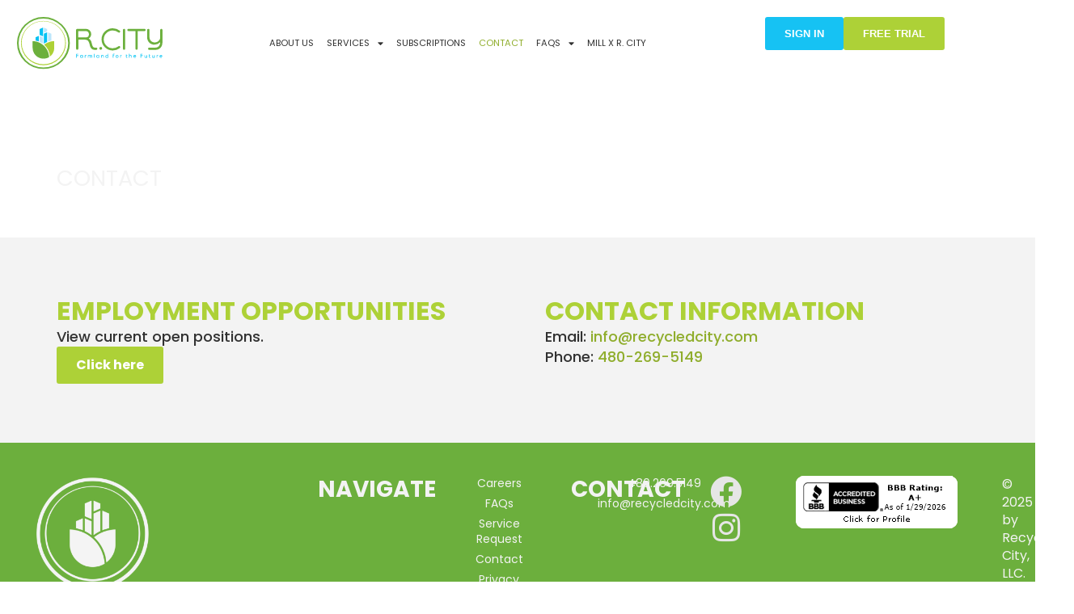

--- FILE ---
content_type: text/html; charset=UTF-8
request_url: https://recycledcity.com/contact/
body_size: 23039
content:
<!doctype html>
<html lang="en-US">
<head>
	<meta charset="UTF-8">
	<meta name="viewport" content="width=device-width, initial-scale=1">
	<link rel="profile" href="https://gmpg.org/xfn/11">
	<meta name='robots' content='index, follow, max-image-preview:large, max-snippet:-1, max-video-preview:-1' />
	<style>img:is([sizes="auto" i], [sizes^="auto," i]) { contain-intrinsic-size: 3000px 1500px }</style>
	
	<!-- This site is optimized with the Yoast SEO plugin v26.6 - https://yoast.com/wordpress/plugins/seo/ -->
	<title>Contact Recycled City | Phoenix Compost Pickup</title>
	<meta name="description" content="Got questions or ready to start composting in Phoenix? Reach out to Recycled City — we’re here to help you waste less." />
	<link rel="canonical" href="https://recycledcity.com/contact/" />
	<meta property="og:locale" content="en_US" />
	<meta property="og:type" content="article" />
	<meta property="og:title" content="Contact Recycled City | Phoenix Compost Pickup" />
	<meta property="og:description" content="Got questions or ready to start composting in Phoenix? Reach out to Recycled City — we’re here to help you waste less." />
	<meta property="og:url" content="https://recycledcity.com/contact/" />
	<meta property="og:site_name" content="R. City" />
	<meta property="article:modified_time" content="2025-06-27T19:16:01+00:00" />
	<meta property="og:image" content="http://recycledcity.com/wp-content/uploads/2024/10/actionplan-familyinkitchen.jpg" />
	<meta property="og:image:width" content="1344" />
	<meta property="og:image:height" content="768" />
	<meta property="og:image:type" content="image/jpeg" />
	<meta name="twitter:card" content="summary_large_image" />
	<meta name="twitter:label1" content="Est. reading time" />
	<meta name="twitter:data1" content="1 minute" />
	<script type="application/ld+json" class="yoast-schema-graph">{"@context":"https://schema.org","@graph":[{"@type":"WebPage","@id":"https://recycledcity.com/contact/","url":"https://recycledcity.com/contact/","name":"Contact Recycled City | Phoenix Compost Pickup","isPartOf":{"@id":"https://recycledcity.com/#website"},"primaryImageOfPage":{"@id":"https://recycledcity.com/contact/#primaryimage"},"image":{"@id":"https://recycledcity.com/contact/#primaryimage"},"thumbnailUrl":"https://recycledcity.com/wp-content/uploads/2024/10/actionplan-familyinkitchen.jpg","datePublished":"2023-09-15T16:10:20+00:00","dateModified":"2025-06-27T19:16:01+00:00","description":"Got questions or ready to start composting in Phoenix? Reach out to Recycled City — we’re here to help you waste less.","breadcrumb":{"@id":"https://recycledcity.com/contact/#breadcrumb"},"inLanguage":"en-US","potentialAction":[{"@type":"ReadAction","target":["https://recycledcity.com/contact/"]}]},{"@type":"ImageObject","inLanguage":"en-US","@id":"https://recycledcity.com/contact/#primaryimage","url":"https://recycledcity.com/wp-content/uploads/2024/10/actionplan-familyinkitchen.jpg","contentUrl":"https://recycledcity.com/wp-content/uploads/2024/10/actionplan-familyinkitchen.jpg","width":1344,"height":768,"caption":"family in the kitchen with fresh produce"},{"@type":"BreadcrumbList","@id":"https://recycledcity.com/contact/#breadcrumb","itemListElement":[{"@type":"ListItem","position":1,"name":"Home","item":"https://recycledcity.com/"},{"@type":"ListItem","position":2,"name":"Contact"}]},{"@type":"WebSite","@id":"https://recycledcity.com/#website","url":"https://recycledcity.com/","name":"R. City","description":"Pheonix, Arizona","publisher":{"@id":"https://recycledcity.com/#organization"},"potentialAction":[{"@type":"SearchAction","target":{"@type":"EntryPoint","urlTemplate":"https://recycledcity.com/?s={search_term_string}"},"query-input":{"@type":"PropertyValueSpecification","valueRequired":true,"valueName":"search_term_string"}}],"inLanguage":"en-US"},{"@type":"Organization","@id":"https://recycledcity.com/#organization","name":"R. City","url":"https://recycledcity.com/","logo":{"@type":"ImageObject","inLanguage":"en-US","@id":"https://recycledcity.com/#/schema/logo/image/","url":"https://recycledcity.com/wp-content/uploads/2024/08/RCity-composting-arizona.svg","contentUrl":"https://recycledcity.com/wp-content/uploads/2024/08/RCity-composting-arizona.svg","width":286,"height":104,"caption":"R. City"},"image":{"@id":"https://recycledcity.com/#/schema/logo/image/"}}]}</script>
	<!-- / Yoast SEO plugin. -->


<link rel="alternate" type="application/rss+xml" title="R. City &raquo; Feed" href="https://recycledcity.com/feed/" />
<link rel="alternate" type="application/rss+xml" title="R. City &raquo; Comments Feed" href="https://recycledcity.com/comments/feed/" />
<script>
window._wpemojiSettings = {"baseUrl":"https:\/\/s.w.org\/images\/core\/emoji\/16.0.1\/72x72\/","ext":".png","svgUrl":"https:\/\/s.w.org\/images\/core\/emoji\/16.0.1\/svg\/","svgExt":".svg","source":{"concatemoji":"https:\/\/recycledcity.com\/wp-includes\/js\/wp-emoji-release.min.js?ver=6.8.3"}};
/*! This file is auto-generated */
!function(s,n){var o,i,e;function c(e){try{var t={supportTests:e,timestamp:(new Date).valueOf()};sessionStorage.setItem(o,JSON.stringify(t))}catch(e){}}function p(e,t,n){e.clearRect(0,0,e.canvas.width,e.canvas.height),e.fillText(t,0,0);var t=new Uint32Array(e.getImageData(0,0,e.canvas.width,e.canvas.height).data),a=(e.clearRect(0,0,e.canvas.width,e.canvas.height),e.fillText(n,0,0),new Uint32Array(e.getImageData(0,0,e.canvas.width,e.canvas.height).data));return t.every(function(e,t){return e===a[t]})}function u(e,t){e.clearRect(0,0,e.canvas.width,e.canvas.height),e.fillText(t,0,0);for(var n=e.getImageData(16,16,1,1),a=0;a<n.data.length;a++)if(0!==n.data[a])return!1;return!0}function f(e,t,n,a){switch(t){case"flag":return n(e,"\ud83c\udff3\ufe0f\u200d\u26a7\ufe0f","\ud83c\udff3\ufe0f\u200b\u26a7\ufe0f")?!1:!n(e,"\ud83c\udde8\ud83c\uddf6","\ud83c\udde8\u200b\ud83c\uddf6")&&!n(e,"\ud83c\udff4\udb40\udc67\udb40\udc62\udb40\udc65\udb40\udc6e\udb40\udc67\udb40\udc7f","\ud83c\udff4\u200b\udb40\udc67\u200b\udb40\udc62\u200b\udb40\udc65\u200b\udb40\udc6e\u200b\udb40\udc67\u200b\udb40\udc7f");case"emoji":return!a(e,"\ud83e\udedf")}return!1}function g(e,t,n,a){var r="undefined"!=typeof WorkerGlobalScope&&self instanceof WorkerGlobalScope?new OffscreenCanvas(300,150):s.createElement("canvas"),o=r.getContext("2d",{willReadFrequently:!0}),i=(o.textBaseline="top",o.font="600 32px Arial",{});return e.forEach(function(e){i[e]=t(o,e,n,a)}),i}function t(e){var t=s.createElement("script");t.src=e,t.defer=!0,s.head.appendChild(t)}"undefined"!=typeof Promise&&(o="wpEmojiSettingsSupports",i=["flag","emoji"],n.supports={everything:!0,everythingExceptFlag:!0},e=new Promise(function(e){s.addEventListener("DOMContentLoaded",e,{once:!0})}),new Promise(function(t){var n=function(){try{var e=JSON.parse(sessionStorage.getItem(o));if("object"==typeof e&&"number"==typeof e.timestamp&&(new Date).valueOf()<e.timestamp+604800&&"object"==typeof e.supportTests)return e.supportTests}catch(e){}return null}();if(!n){if("undefined"!=typeof Worker&&"undefined"!=typeof OffscreenCanvas&&"undefined"!=typeof URL&&URL.createObjectURL&&"undefined"!=typeof Blob)try{var e="postMessage("+g.toString()+"("+[JSON.stringify(i),f.toString(),p.toString(),u.toString()].join(",")+"));",a=new Blob([e],{type:"text/javascript"}),r=new Worker(URL.createObjectURL(a),{name:"wpTestEmojiSupports"});return void(r.onmessage=function(e){c(n=e.data),r.terminate(),t(n)})}catch(e){}c(n=g(i,f,p,u))}t(n)}).then(function(e){for(var t in e)n.supports[t]=e[t],n.supports.everything=n.supports.everything&&n.supports[t],"flag"!==t&&(n.supports.everythingExceptFlag=n.supports.everythingExceptFlag&&n.supports[t]);n.supports.everythingExceptFlag=n.supports.everythingExceptFlag&&!n.supports.flag,n.DOMReady=!1,n.readyCallback=function(){n.DOMReady=!0}}).then(function(){return e}).then(function(){var e;n.supports.everything||(n.readyCallback(),(e=n.source||{}).concatemoji?t(e.concatemoji):e.wpemoji&&e.twemoji&&(t(e.twemoji),t(e.wpemoji)))}))}((window,document),window._wpemojiSettings);
</script>

<style id='wp-emoji-styles-inline-css'>

	img.wp-smiley, img.emoji {
		display: inline !important;
		border: none !important;
		box-shadow: none !important;
		height: 1em !important;
		width: 1em !important;
		margin: 0 0.07em !important;
		vertical-align: -0.1em !important;
		background: none !important;
		padding: 0 !important;
	}
</style>
<style id='global-styles-inline-css'>
:root{--wp--preset--aspect-ratio--square: 1;--wp--preset--aspect-ratio--4-3: 4/3;--wp--preset--aspect-ratio--3-4: 3/4;--wp--preset--aspect-ratio--3-2: 3/2;--wp--preset--aspect-ratio--2-3: 2/3;--wp--preset--aspect-ratio--16-9: 16/9;--wp--preset--aspect-ratio--9-16: 9/16;--wp--preset--color--black: #000000;--wp--preset--color--cyan-bluish-gray: #abb8c3;--wp--preset--color--white: #ffffff;--wp--preset--color--pale-pink: #f78da7;--wp--preset--color--vivid-red: #cf2e2e;--wp--preset--color--luminous-vivid-orange: #ff6900;--wp--preset--color--luminous-vivid-amber: #fcb900;--wp--preset--color--light-green-cyan: #7bdcb5;--wp--preset--color--vivid-green-cyan: #00d084;--wp--preset--color--pale-cyan-blue: #8ed1fc;--wp--preset--color--vivid-cyan-blue: #0693e3;--wp--preset--color--vivid-purple: #9b51e0;--wp--preset--gradient--vivid-cyan-blue-to-vivid-purple: linear-gradient(135deg,rgba(6,147,227,1) 0%,rgb(155,81,224) 100%);--wp--preset--gradient--light-green-cyan-to-vivid-green-cyan: linear-gradient(135deg,rgb(122,220,180) 0%,rgb(0,208,130) 100%);--wp--preset--gradient--luminous-vivid-amber-to-luminous-vivid-orange: linear-gradient(135deg,rgba(252,185,0,1) 0%,rgba(255,105,0,1) 100%);--wp--preset--gradient--luminous-vivid-orange-to-vivid-red: linear-gradient(135deg,rgba(255,105,0,1) 0%,rgb(207,46,46) 100%);--wp--preset--gradient--very-light-gray-to-cyan-bluish-gray: linear-gradient(135deg,rgb(238,238,238) 0%,rgb(169,184,195) 100%);--wp--preset--gradient--cool-to-warm-spectrum: linear-gradient(135deg,rgb(74,234,220) 0%,rgb(151,120,209) 20%,rgb(207,42,186) 40%,rgb(238,44,130) 60%,rgb(251,105,98) 80%,rgb(254,248,76) 100%);--wp--preset--gradient--blush-light-purple: linear-gradient(135deg,rgb(255,206,236) 0%,rgb(152,150,240) 100%);--wp--preset--gradient--blush-bordeaux: linear-gradient(135deg,rgb(254,205,165) 0%,rgb(254,45,45) 50%,rgb(107,0,62) 100%);--wp--preset--gradient--luminous-dusk: linear-gradient(135deg,rgb(255,203,112) 0%,rgb(199,81,192) 50%,rgb(65,88,208) 100%);--wp--preset--gradient--pale-ocean: linear-gradient(135deg,rgb(255,245,203) 0%,rgb(182,227,212) 50%,rgb(51,167,181) 100%);--wp--preset--gradient--electric-grass: linear-gradient(135deg,rgb(202,248,128) 0%,rgb(113,206,126) 100%);--wp--preset--gradient--midnight: linear-gradient(135deg,rgb(2,3,129) 0%,rgb(40,116,252) 100%);--wp--preset--font-size--small: 13px;--wp--preset--font-size--medium: 20px;--wp--preset--font-size--large: 36px;--wp--preset--font-size--x-large: 42px;--wp--preset--spacing--20: 0.44rem;--wp--preset--spacing--30: 0.67rem;--wp--preset--spacing--40: 1rem;--wp--preset--spacing--50: 1.5rem;--wp--preset--spacing--60: 2.25rem;--wp--preset--spacing--70: 3.38rem;--wp--preset--spacing--80: 5.06rem;--wp--preset--shadow--natural: 6px 6px 9px rgba(0, 0, 0, 0.2);--wp--preset--shadow--deep: 12px 12px 50px rgba(0, 0, 0, 0.4);--wp--preset--shadow--sharp: 6px 6px 0px rgba(0, 0, 0, 0.2);--wp--preset--shadow--outlined: 6px 6px 0px -3px rgba(255, 255, 255, 1), 6px 6px rgba(0, 0, 0, 1);--wp--preset--shadow--crisp: 6px 6px 0px rgba(0, 0, 0, 1);}:root { --wp--style--global--content-size: 800px;--wp--style--global--wide-size: 1200px; }:where(body) { margin: 0; }.wp-site-blocks > .alignleft { float: left; margin-right: 2em; }.wp-site-blocks > .alignright { float: right; margin-left: 2em; }.wp-site-blocks > .aligncenter { justify-content: center; margin-left: auto; margin-right: auto; }:where(.wp-site-blocks) > * { margin-block-start: 24px; margin-block-end: 0; }:where(.wp-site-blocks) > :first-child { margin-block-start: 0; }:where(.wp-site-blocks) > :last-child { margin-block-end: 0; }:root { --wp--style--block-gap: 24px; }:root :where(.is-layout-flow) > :first-child{margin-block-start: 0;}:root :where(.is-layout-flow) > :last-child{margin-block-end: 0;}:root :where(.is-layout-flow) > *{margin-block-start: 24px;margin-block-end: 0;}:root :where(.is-layout-constrained) > :first-child{margin-block-start: 0;}:root :where(.is-layout-constrained) > :last-child{margin-block-end: 0;}:root :where(.is-layout-constrained) > *{margin-block-start: 24px;margin-block-end: 0;}:root :where(.is-layout-flex){gap: 24px;}:root :where(.is-layout-grid){gap: 24px;}.is-layout-flow > .alignleft{float: left;margin-inline-start: 0;margin-inline-end: 2em;}.is-layout-flow > .alignright{float: right;margin-inline-start: 2em;margin-inline-end: 0;}.is-layout-flow > .aligncenter{margin-left: auto !important;margin-right: auto !important;}.is-layout-constrained > .alignleft{float: left;margin-inline-start: 0;margin-inline-end: 2em;}.is-layout-constrained > .alignright{float: right;margin-inline-start: 2em;margin-inline-end: 0;}.is-layout-constrained > .aligncenter{margin-left: auto !important;margin-right: auto !important;}.is-layout-constrained > :where(:not(.alignleft):not(.alignright):not(.alignfull)){max-width: var(--wp--style--global--content-size);margin-left: auto !important;margin-right: auto !important;}.is-layout-constrained > .alignwide{max-width: var(--wp--style--global--wide-size);}body .is-layout-flex{display: flex;}.is-layout-flex{flex-wrap: wrap;align-items: center;}.is-layout-flex > :is(*, div){margin: 0;}body .is-layout-grid{display: grid;}.is-layout-grid > :is(*, div){margin: 0;}body{padding-top: 0px;padding-right: 0px;padding-bottom: 0px;padding-left: 0px;}a:where(:not(.wp-element-button)){text-decoration: underline;}:root :where(.wp-element-button, .wp-block-button__link){background-color: #32373c;border-width: 0;color: #fff;font-family: inherit;font-size: inherit;line-height: inherit;padding: calc(0.667em + 2px) calc(1.333em + 2px);text-decoration: none;}.has-black-color{color: var(--wp--preset--color--black) !important;}.has-cyan-bluish-gray-color{color: var(--wp--preset--color--cyan-bluish-gray) !important;}.has-white-color{color: var(--wp--preset--color--white) !important;}.has-pale-pink-color{color: var(--wp--preset--color--pale-pink) !important;}.has-vivid-red-color{color: var(--wp--preset--color--vivid-red) !important;}.has-luminous-vivid-orange-color{color: var(--wp--preset--color--luminous-vivid-orange) !important;}.has-luminous-vivid-amber-color{color: var(--wp--preset--color--luminous-vivid-amber) !important;}.has-light-green-cyan-color{color: var(--wp--preset--color--light-green-cyan) !important;}.has-vivid-green-cyan-color{color: var(--wp--preset--color--vivid-green-cyan) !important;}.has-pale-cyan-blue-color{color: var(--wp--preset--color--pale-cyan-blue) !important;}.has-vivid-cyan-blue-color{color: var(--wp--preset--color--vivid-cyan-blue) !important;}.has-vivid-purple-color{color: var(--wp--preset--color--vivid-purple) !important;}.has-black-background-color{background-color: var(--wp--preset--color--black) !important;}.has-cyan-bluish-gray-background-color{background-color: var(--wp--preset--color--cyan-bluish-gray) !important;}.has-white-background-color{background-color: var(--wp--preset--color--white) !important;}.has-pale-pink-background-color{background-color: var(--wp--preset--color--pale-pink) !important;}.has-vivid-red-background-color{background-color: var(--wp--preset--color--vivid-red) !important;}.has-luminous-vivid-orange-background-color{background-color: var(--wp--preset--color--luminous-vivid-orange) !important;}.has-luminous-vivid-amber-background-color{background-color: var(--wp--preset--color--luminous-vivid-amber) !important;}.has-light-green-cyan-background-color{background-color: var(--wp--preset--color--light-green-cyan) !important;}.has-vivid-green-cyan-background-color{background-color: var(--wp--preset--color--vivid-green-cyan) !important;}.has-pale-cyan-blue-background-color{background-color: var(--wp--preset--color--pale-cyan-blue) !important;}.has-vivid-cyan-blue-background-color{background-color: var(--wp--preset--color--vivid-cyan-blue) !important;}.has-vivid-purple-background-color{background-color: var(--wp--preset--color--vivid-purple) !important;}.has-black-border-color{border-color: var(--wp--preset--color--black) !important;}.has-cyan-bluish-gray-border-color{border-color: var(--wp--preset--color--cyan-bluish-gray) !important;}.has-white-border-color{border-color: var(--wp--preset--color--white) !important;}.has-pale-pink-border-color{border-color: var(--wp--preset--color--pale-pink) !important;}.has-vivid-red-border-color{border-color: var(--wp--preset--color--vivid-red) !important;}.has-luminous-vivid-orange-border-color{border-color: var(--wp--preset--color--luminous-vivid-orange) !important;}.has-luminous-vivid-amber-border-color{border-color: var(--wp--preset--color--luminous-vivid-amber) !important;}.has-light-green-cyan-border-color{border-color: var(--wp--preset--color--light-green-cyan) !important;}.has-vivid-green-cyan-border-color{border-color: var(--wp--preset--color--vivid-green-cyan) !important;}.has-pale-cyan-blue-border-color{border-color: var(--wp--preset--color--pale-cyan-blue) !important;}.has-vivid-cyan-blue-border-color{border-color: var(--wp--preset--color--vivid-cyan-blue) !important;}.has-vivid-purple-border-color{border-color: var(--wp--preset--color--vivid-purple) !important;}.has-vivid-cyan-blue-to-vivid-purple-gradient-background{background: var(--wp--preset--gradient--vivid-cyan-blue-to-vivid-purple) !important;}.has-light-green-cyan-to-vivid-green-cyan-gradient-background{background: var(--wp--preset--gradient--light-green-cyan-to-vivid-green-cyan) !important;}.has-luminous-vivid-amber-to-luminous-vivid-orange-gradient-background{background: var(--wp--preset--gradient--luminous-vivid-amber-to-luminous-vivid-orange) !important;}.has-luminous-vivid-orange-to-vivid-red-gradient-background{background: var(--wp--preset--gradient--luminous-vivid-orange-to-vivid-red) !important;}.has-very-light-gray-to-cyan-bluish-gray-gradient-background{background: var(--wp--preset--gradient--very-light-gray-to-cyan-bluish-gray) !important;}.has-cool-to-warm-spectrum-gradient-background{background: var(--wp--preset--gradient--cool-to-warm-spectrum) !important;}.has-blush-light-purple-gradient-background{background: var(--wp--preset--gradient--blush-light-purple) !important;}.has-blush-bordeaux-gradient-background{background: var(--wp--preset--gradient--blush-bordeaux) !important;}.has-luminous-dusk-gradient-background{background: var(--wp--preset--gradient--luminous-dusk) !important;}.has-pale-ocean-gradient-background{background: var(--wp--preset--gradient--pale-ocean) !important;}.has-electric-grass-gradient-background{background: var(--wp--preset--gradient--electric-grass) !important;}.has-midnight-gradient-background{background: var(--wp--preset--gradient--midnight) !important;}.has-small-font-size{font-size: var(--wp--preset--font-size--small) !important;}.has-medium-font-size{font-size: var(--wp--preset--font-size--medium) !important;}.has-large-font-size{font-size: var(--wp--preset--font-size--large) !important;}.has-x-large-font-size{font-size: var(--wp--preset--font-size--x-large) !important;}
:root :where(.wp-block-pullquote){font-size: 1.5em;line-height: 1.6;}
</style>
<link rel='stylesheet' id='hello-elementor-css' href='https://recycledcity.com/wp-content/themes/hello-elementor/assets/css/reset.css?ver=3.4.5' media='all' />
<link rel='stylesheet' id='hello-elementor-theme-style-css' href='https://recycledcity.com/wp-content/themes/hello-elementor/assets/css/theme.css?ver=3.4.5' media='all' />
<link rel='stylesheet' id='hello-elementor-header-footer-css' href='https://recycledcity.com/wp-content/themes/hello-elementor/assets/css/header-footer.css?ver=3.4.5' media='all' />
<link rel='stylesheet' id='elementor-frontend-css' href='https://recycledcity.com/wp-content/uploads/elementor/css/custom-frontend.min.css?ver=1767116886' media='all' />
<link rel='stylesheet' id='widget-image-css' href='https://recycledcity.com/wp-content/plugins/elementor/assets/css/widget-image.min.css?ver=3.34.0' media='all' />
<link rel='stylesheet' id='widget-nav-menu-css' href='https://recycledcity.com/wp-content/uploads/elementor/css/custom-pro-widget-nav-menu.min.css?ver=1767116887' media='all' />
<link rel='stylesheet' id='widget-heading-css' href='https://recycledcity.com/wp-content/plugins/elementor/assets/css/widget-heading.min.css?ver=3.34.0' media='all' />
<link rel='stylesheet' id='widget-icon-list-css' href='https://recycledcity.com/wp-content/uploads/elementor/css/custom-widget-icon-list.min.css?ver=1767116886' media='all' />
<link rel='stylesheet' id='e-animation-grow-css' href='https://recycledcity.com/wp-content/plugins/elementor/assets/lib/animations/styles/e-animation-grow.min.css?ver=3.34.0' media='all' />
<link rel='stylesheet' id='widget-social-icons-css' href='https://recycledcity.com/wp-content/plugins/elementor/assets/css/widget-social-icons.min.css?ver=3.34.0' media='all' />
<link rel='stylesheet' id='e-apple-webkit-css' href='https://recycledcity.com/wp-content/uploads/elementor/css/custom-apple-webkit.min.css?ver=1767116886' media='all' />
<link rel='stylesheet' id='widget-divider-css' href='https://recycledcity.com/wp-content/plugins/elementor/assets/css/widget-divider.min.css?ver=3.34.0' media='all' />
<link rel='stylesheet' id='elementor-icons-css' href='https://recycledcity.com/wp-content/plugins/elementor/assets/lib/eicons/css/elementor-icons.min.css?ver=5.45.0' media='all' />
<link rel='stylesheet' id='elementor-post-218-css' href='https://recycledcity.com/wp-content/uploads/elementor/css/post-218.css?ver=1767116887' media='all' />
<link rel='stylesheet' id='font-awesome-5-all-css' href='https://recycledcity.com/wp-content/plugins/elementor/assets/lib/font-awesome/css/all.min.css?ver=3.34.0' media='all' />
<link rel='stylesheet' id='font-awesome-4-shim-css' href='https://recycledcity.com/wp-content/plugins/elementor/assets/lib/font-awesome/css/v4-shims.min.css?ver=3.34.0' media='all' />
<link rel='stylesheet' id='widget-form-css' href='https://recycledcity.com/wp-content/plugins/elementor-pro/assets/css/widget-form.min.css?ver=3.34.0' media='all' />
<link rel='stylesheet' id='elementor-post-11-css' href='https://recycledcity.com/wp-content/uploads/elementor/css/post-11.css?ver=1767118174' media='all' />
<link rel='stylesheet' id='elementor-post-137-css' href='https://recycledcity.com/wp-content/uploads/elementor/css/post-137.css?ver=1767116888' media='all' />
<link rel='stylesheet' id='elementor-post-158-css' href='https://recycledcity.com/wp-content/uploads/elementor/css/post-158.css?ver=1767116888' media='all' />
<link rel='stylesheet' id='elementor-icons-shared-0-css' href='https://recycledcity.com/wp-content/plugins/elementor/assets/lib/font-awesome/css/fontawesome.min.css?ver=5.15.3' media='all' />
<link rel='stylesheet' id='elementor-icons-fa-solid-css' href='https://recycledcity.com/wp-content/plugins/elementor/assets/lib/font-awesome/css/solid.min.css?ver=5.15.3' media='all' />
<link rel='stylesheet' id='elementor-icons-fa-brands-css' href='https://recycledcity.com/wp-content/plugins/elementor/assets/lib/font-awesome/css/brands.min.css?ver=5.15.3' media='all' />
<script defer data-domain='recycledcity.com' data-api='https://recycledcity.com/wp-json/720ce2/v1/ce20/b6abe67a' data-cfasync='false' src="https://recycledcity.com/wp-content/uploads/fcd1fc8b0d/c83abe17.js?ver=1769695755" id="plausible-analytics-js"></script>
<script id="plausible-analytics-js-after">
window.plausible = window.plausible || function() { (window.plausible.q = window.plausible.q || []).push(arguments) }
</script>
<script src="https://recycledcity.com/wp-content/plugins/elementor-pro/assets/js/page-transitions.min.js?ver=3.34.0" id="page-transitions-js"></script>
<script src="https://recycledcity.com/wp-includes/js/jquery/jquery.min.js?ver=3.7.1" id="jquery-core-js"></script>
<script src="https://recycledcity.com/wp-includes/js/jquery/jquery-migrate.min.js?ver=3.4.1" id="jquery-migrate-js"></script>
<script src="https://recycledcity.com/wp-content/plugins/elementor/assets/lib/font-awesome/js/v4-shims.min.js?ver=3.34.0" id="font-awesome-4-shim-js"></script>
<link rel="https://api.w.org/" href="https://recycledcity.com/wp-json/" /><link rel="alternate" title="JSON" type="application/json" href="https://recycledcity.com/wp-json/wp/v2/pages/11" /><link rel="EditURI" type="application/rsd+xml" title="RSD" href="https://recycledcity.com/xmlrpc.php?rsd" />
<meta name="generator" content="WordPress 6.8.3" />
<link rel='shortlink' href='https://recycledcity.com/?p=11' />
<link rel="alternate" title="oEmbed (JSON)" type="application/json+oembed" href="https://recycledcity.com/wp-json/oembed/1.0/embed?url=https%3A%2F%2Frecycledcity.com%2Fcontact%2F" />
<link rel="alternate" title="oEmbed (XML)" type="text/xml+oembed" href="https://recycledcity.com/wp-json/oembed/1.0/embed?url=https%3A%2F%2Frecycledcity.com%2Fcontact%2F&#038;format=xml" />
<meta name="generator" content="Elementor 3.34.0; features: additional_custom_breakpoints; settings: css_print_method-external, google_font-disabled, font_display-swap">
<script src="https://recycledcity.stopsuite.com/stopsuite-plugin.js"></script>

			<style>
				.e-con.e-parent:nth-of-type(n+4):not(.e-lazyloaded):not(.e-no-lazyload),
				.e-con.e-parent:nth-of-type(n+4):not(.e-lazyloaded):not(.e-no-lazyload) * {
					background-image: none !important;
				}
				@media screen and (max-height: 1024px) {
					.e-con.e-parent:nth-of-type(n+3):not(.e-lazyloaded):not(.e-no-lazyload),
					.e-con.e-parent:nth-of-type(n+3):not(.e-lazyloaded):not(.e-no-lazyload) * {
						background-image: none !important;
					}
				}
				@media screen and (max-height: 640px) {
					.e-con.e-parent:nth-of-type(n+2):not(.e-lazyloaded):not(.e-no-lazyload),
					.e-con.e-parent:nth-of-type(n+2):not(.e-lazyloaded):not(.e-no-lazyload) * {
						background-image: none !important;
					}
				}
			</style>
			<script src='https://recycledcity.stopsuite.com/stopsuite-plugin.js'></script><!-- Google Tag Manager -->
<script>(function(w,d,s,l,i){w[l]=w[l]||[];w[l].push({'gtm.start':
new Date().getTime(),event:'gtm.js'});var f=d.getElementsByTagName(s)[0],
j=d.createElement(s),dl=l!='dataLayer'?'&l='+l:'';j.async=true;j.src=
'https://www.googletagmanager.com/gtm.js?id='+i+dl;f.parentNode.insertBefore(j,f);
})(window,document,'script','dataLayer','GTM-TZQ83LM4');</script>
<!-- End Google Tag Manager -->

<script src="https://recycledcity.stopsuite.com/stopsuite-plugin.js"></script>
<link rel="icon" href="https://recycledcity.com/wp-content/uploads/2024/08/cropped-favicon-32x32.png" sizes="32x32" />
<link rel="icon" href="https://recycledcity.com/wp-content/uploads/2024/08/cropped-favicon-192x192.png" sizes="192x192" />
<link rel="apple-touch-icon" href="https://recycledcity.com/wp-content/uploads/2024/08/cropped-favicon-180x180.png" />
<meta name="msapplication-TileImage" content="https://recycledcity.com/wp-content/uploads/2024/08/cropped-favicon-270x270.png" />
		<style id="wp-custom-css">
			/* PADDING ALL SIDES */
.pad-s{padding: clamp(1rem, 0.8846rem + 0.5128vw, 1.5rem);}
.pad-m{padding: clamp(1.5rem, 1.3846rem + 0.5128vw, 2rem);}
.pad-l{padding: clamp(2rem, 1.7692rem + 1.0256vw, 3rem);}
/* PADDING TOP & BOTTOM */
/* Improved code */
.pad-tb-s{padding: clamp(1.5rem, 1.2692rem + 1.0256vw, 2.5rem) 0;}
.pad-tb-m{padding: clamp(4rem, 3.76915rem + 1.026vw, 5rem) 0;}
.pad-tb-l{padding: clamp(7rem, 6.76915rem + 1.026vw, 8rem) 0;}
/* PADDING TOP */
.pad-t-s{padding-top: clamp(1.5rem, 1.2692rem + 1.0256vw, 2.5rem);}
.pad-t-m{padding-top: clamp(4rem, 3.76915rem + 1.026vw, 5rem);}
.pad-t-l{padding-top: clamp(7rem, 6.76915rem + 1.026vw, 8rem);}
/* PADDING BOTTOM */
.pad-b-s{padding-bottom: clamp(1.5rem, 1.2692rem + 1.0256vw, 2.5rem);}
.pad-b-m{padding-bottom: clamp(4rem, 3.76915rem + 1.026vw, 5rem);}
.pad-b-l{padding-bottom: clamp(7rem, 6.76915rem + 1.026vw, 8rem);}

/* Dark button*/
.button-dark .elementor-button{
    background-color: var(--e-global-color-primary );
    color: #FFFFFF;}
/* Light color (replace the e-global-color to your Site Settings color)*/
.button-light .elementor-button{
    background-color: var(--e-global-color-1eb664f );  
    color: var(--e-global-color-primary );}
/* Accent 2 button (replace the e-global-color to your Site Settings color)*/
.button-accent-2 .elementor-button{
    background-color: var(--e-global-color-a2708d5 );
    color: var(--e-global-color-primary);
			color: #ffffff;}
/* Outline button dark*/
.button-outline-dark .elementor-button{
    background-color: transparent;
    color: var(--e-global-color-primary );
    box-shadow: inset 0px 0px 0px 1px var(--e-global-color-primary );}
/* Outline button light*/
.button-outline-light .elementor-button{
    background-color: transparent;
    color: white;
    box-shadow: inset 0px 0px 0px 1px white;}

/* Main animation on all buttons */
.elementor-button{

}

/*bluelinks*/
.bluelinks a:hover {
    color: #16C2F3;
}
.bluelinks a {
	color: #8FAD2C;
}

/* Target unordered list bullets */
selector ul {
    list-style: none; /* Removes default bullet points */
}

selector ul li {
    position: relative;
    padding-left: 20px; /* Space before the text */
}

selector ul li:before {
    content: ">";
    position: absolute;
    left: 0;
    color: #000; /* Adjust color to match your design */
    font-weight: ; /* Adjust font weight if necessary */
}

/* Gravity form global settings*/

#gform_submit_button_3,
.gform_button.button {
    border: none !important;
	background-color: #ADD137;
}

.gform_title {
	display: none;
}

.gform_required_legend {
	display: none;
}		</style>
		</head>
<body class="wp-singular page-template-default page page-id-11 wp-custom-logo wp-embed-responsive wp-theme-hello-elementor hello-elementor-default elementor-default elementor-template-full-width elementor-kit-218 elementor-page elementor-page-11">
<!-- Google Tag Manager (noscript) -->
<noscript><iframe src="https://www.googletagmanager.com/ns.html?id=GTM-TZQ83LM4"
height="0" width="0" style="display:none;visibility:hidden"></iframe></noscript>
<!-- End Google Tag Manager (noscript) -->

		<e-page-transition preloader-type="animation" preloader-animation-type="circle-dashed" class="e-page-transition--entering" exclude="^https\:\/\/recycledcity\.com\/wp\-admin\/">
					</e-page-transition>
		
<a class="skip-link screen-reader-text" href="#content">Skip to content</a>

		<header data-elementor-type="header" data-elementor-id="137" class="elementor elementor-137 elementor-location-header" data-elementor-post-type="elementor_library">
			<div class="elementor-element elementor-element-2362f50 pad-s e-con-full e-flex e-con e-parent" data-id="2362f50" data-element_type="container">
				<div class="elementor-element elementor-element-d9d9c2a elementor-widget-tablet__width-initial elementor-widget__width-initial elementor-widget elementor-widget-theme-site-logo elementor-widget-image" data-id="d9d9c2a" data-element_type="widget" data-widget_type="theme-site-logo.default">
				<div class="elementor-widget-container">
											<a href="https://recycledcity.com">
			<img width="286" height="104" src="https://recycledcity.com/wp-content/uploads/2024/08/RCity-composting-arizona.svg" class="attachment-full size-full wp-image-423" alt="Recycled City Logo" />				</a>
											</div>
				</div>
				<div class="elementor-element elementor-element-064347f elementor-nav-menu--stretch elementor-nav-menu__align-center elementor-widget__width-inherit elementor-hidden-tablet elementor-hidden-mobile elementor-nav-menu--dropdown-tablet elementor-nav-menu__text-align-aside elementor-nav-menu--toggle elementor-nav-menu--burger elementor-widget elementor-widget-nav-menu" data-id="064347f" data-element_type="widget" data-settings="{&quot;full_width&quot;:&quot;stretch&quot;,&quot;layout&quot;:&quot;horizontal&quot;,&quot;submenu_icon&quot;:{&quot;value&quot;:&quot;&lt;i class=\&quot;fas fa-caret-down\&quot; aria-hidden=\&quot;true\&quot;&gt;&lt;\/i&gt;&quot;,&quot;library&quot;:&quot;fa-solid&quot;},&quot;toggle&quot;:&quot;burger&quot;}" data-widget_type="nav-menu.default">
				<div class="elementor-widget-container">
								<nav aria-label="Menu" class="elementor-nav-menu--main elementor-nav-menu__container elementor-nav-menu--layout-horizontal e--pointer-underline e--animation-fade">
				<ul id="menu-1-064347f" class="elementor-nav-menu"><li class="menu-item menu-item-type-post_type menu-item-object-page menu-item-464"><a href="https://recycledcity.com/about-us/" class="elementor-item">About Us</a></li>
<li class="menu-item menu-item-type-custom menu-item-object-custom menu-item-has-children menu-item-657"><a href="#" class="elementor-item elementor-item-anchor">Services</a>
<ul class="sub-menu elementor-nav-menu--dropdown">
	<li class="menu-item menu-item-type-post_type menu-item-object-page menu-item-664"><a href="https://recycledcity.com/plastics/" class="elementor-sub-item">Soft Plastics Recycling</a></li>
	<li class="menu-item menu-item-type-post_type menu-item-object-page menu-item-660"><a href="https://recycledcity.com/residential/" class="elementor-sub-item">Residential</a></li>
	<li class="menu-item menu-item-type-post_type menu-item-object-page menu-item-659"><a href="https://recycledcity.com/businesses/" class="elementor-sub-item">Businesses</a></li>
	<li class="menu-item menu-item-type-post_type menu-item-object-page menu-item-661"><a href="https://recycledcity.com/restaurants/" class="elementor-sub-item">Restaurants</a></li>
	<li class="menu-item menu-item-type-post_type menu-item-object-page menu-item-658"><a href="https://recycledcity.com/why-compost/" class="elementor-sub-item">Why Composting is Important</a></li>
</ul>
</li>
<li class="menu-item menu-item-type-post_type menu-item-object-page menu-item-462"><a href="https://recycledcity.com/farm-boxes/" class="elementor-item">Subscriptions</a></li>
<li class="menu-item menu-item-type-post_type menu-item-object-page current-menu-item page_item page-item-11 current_page_item menu-item-101"><a href="https://recycledcity.com/contact/" aria-current="page" class="elementor-item elementor-item-active">Contact</a></li>
<li class="menu-item menu-item-type-custom menu-item-object-custom menu-item-has-children menu-item-1366"><a href="#" class="elementor-item elementor-item-anchor">FAQs</a>
<ul class="sub-menu elementor-nav-menu--dropdown">
	<li class="menu-item menu-item-type-post_type menu-item-object-page menu-item-893"><a href="https://recycledcity.com/compost-list/" class="elementor-sub-item">Compost List</a></li>
	<li class="menu-item menu-item-type-post_type menu-item-object-page menu-item-460"><a href="https://recycledcity.com/faqs/" class="elementor-sub-item">FAQ</a></li>
	<li class="menu-item menu-item-type-post_type menu-item-object-page menu-item-1074"><a href="https://recycledcity.com/local-foods/" class="elementor-sub-item">Local Foods</a></li>
</ul>
</li>
<li class="menu-item menu-item-type-custom menu-item-object-custom menu-item-465"><a href="https://www.mill.com/lp/rcity" class="elementor-item">Mill X R. City</a></li>
</ul>			</nav>
					<div class="elementor-menu-toggle" role="button" tabindex="0" aria-label="Menu Toggle" aria-expanded="false">
			<i aria-hidden="true" role="presentation" class="elementor-menu-toggle__icon--open eicon-menu-bar"></i><i aria-hidden="true" role="presentation" class="elementor-menu-toggle__icon--close eicon-close"></i>		</div>
					<nav class="elementor-nav-menu--dropdown elementor-nav-menu__container" aria-hidden="true">
				<ul id="menu-2-064347f" class="elementor-nav-menu"><li class="menu-item menu-item-type-post_type menu-item-object-page menu-item-464"><a href="https://recycledcity.com/about-us/" class="elementor-item" tabindex="-1">About Us</a></li>
<li class="menu-item menu-item-type-custom menu-item-object-custom menu-item-has-children menu-item-657"><a href="#" class="elementor-item elementor-item-anchor" tabindex="-1">Services</a>
<ul class="sub-menu elementor-nav-menu--dropdown">
	<li class="menu-item menu-item-type-post_type menu-item-object-page menu-item-664"><a href="https://recycledcity.com/plastics/" class="elementor-sub-item" tabindex="-1">Soft Plastics Recycling</a></li>
	<li class="menu-item menu-item-type-post_type menu-item-object-page menu-item-660"><a href="https://recycledcity.com/residential/" class="elementor-sub-item" tabindex="-1">Residential</a></li>
	<li class="menu-item menu-item-type-post_type menu-item-object-page menu-item-659"><a href="https://recycledcity.com/businesses/" class="elementor-sub-item" tabindex="-1">Businesses</a></li>
	<li class="menu-item menu-item-type-post_type menu-item-object-page menu-item-661"><a href="https://recycledcity.com/restaurants/" class="elementor-sub-item" tabindex="-1">Restaurants</a></li>
	<li class="menu-item menu-item-type-post_type menu-item-object-page menu-item-658"><a href="https://recycledcity.com/why-compost/" class="elementor-sub-item" tabindex="-1">Why Composting is Important</a></li>
</ul>
</li>
<li class="menu-item menu-item-type-post_type menu-item-object-page menu-item-462"><a href="https://recycledcity.com/farm-boxes/" class="elementor-item" tabindex="-1">Subscriptions</a></li>
<li class="menu-item menu-item-type-post_type menu-item-object-page current-menu-item page_item page-item-11 current_page_item menu-item-101"><a href="https://recycledcity.com/contact/" aria-current="page" class="elementor-item elementor-item-active" tabindex="-1">Contact</a></li>
<li class="menu-item menu-item-type-custom menu-item-object-custom menu-item-has-children menu-item-1366"><a href="#" class="elementor-item elementor-item-anchor" tabindex="-1">FAQs</a>
<ul class="sub-menu elementor-nav-menu--dropdown">
	<li class="menu-item menu-item-type-post_type menu-item-object-page menu-item-893"><a href="https://recycledcity.com/compost-list/" class="elementor-sub-item" tabindex="-1">Compost List</a></li>
	<li class="menu-item menu-item-type-post_type menu-item-object-page menu-item-460"><a href="https://recycledcity.com/faqs/" class="elementor-sub-item" tabindex="-1">FAQ</a></li>
	<li class="menu-item menu-item-type-post_type menu-item-object-page menu-item-1074"><a href="https://recycledcity.com/local-foods/" class="elementor-sub-item" tabindex="-1">Local Foods</a></li>
</ul>
</li>
<li class="menu-item menu-item-type-custom menu-item-object-custom menu-item-465"><a href="https://www.mill.com/lp/rcity" class="elementor-item" tabindex="-1">Mill X R. City</a></li>
</ul>			</nav>
						</div>
				</div>
				<div class="elementor-element elementor-element-0fb48a6 elementor-hidden-desktop elementor-hidden-laptop elementor-widget elementor-widget-ucaddon_fullscreen_navigation_menu" data-id="0fb48a6" data-element_type="widget" data-widget_type="ucaddon_fullscreen_navigation_menu.default">
				<div class="elementor-widget-container">
					
<!-- start Fullscreen Menu -->
<style>/* widget: Fullscreen Menu */

.elementor-sticky{
	overflow: visible !important;
}


  body.menu-opened,
  html.menu-opened{
  	overflow: hidden;
  }	 
	


#uc_fullscreen_navigation_menu_elementor_0fb48a6 * {
  box-sizing: border-box;
}
#uc_fullscreen_navigation_menu_elementor_0fb48a6 a,
#uc_fullscreen_navigation_menu_elementor_0fb48a6 a:visited,
#uc_fullscreen_navigation_menu_elementor_0fb48a6 a:hover,
#uc_fullscreen_navigation_menu_elementor_0fb48a6 a:active {
  text-decoration: none;
}


#uc_fullscreen_navigation_menu_elementor_0fb48a6 .ue-input-wrapper
{
  position:relative;
  
}

#uc_fullscreen_navigation_menu_elementor_0fb48a6 .ue-input-wrapper-align{
  display:flex;
}
#uc_fullscreen_navigation_menu_elementor_0fb48a6 .ue_hamburger *{
  transition: all 200ms;
}
#uc_fullscreen_navigation_menu_elementor_0fb48a6 .ue_hamburger_custom_open svg
{
  height:1em;
  width:1em;
}

#uc_fullscreen_navigation_menu_elementor_0fb48a6 .ue_hamburger_custom_close svg
{
  height:1em;
  width:1em;
}


#uc_fullscreen_navigation_menu_elementor_0fb48a6
{
  position:relative;
  z-index:99998;
}

#uc_fullscreen_navigation_menu_elementor_0fb48a6 .checkbox-toggle {
  position: absolute;
  z-index: 100000000;
  cursor: pointer;
  opacity: 0;
  top:0px;
}

#uc_fullscreen_navigation_menu_elementor_0fb48a6 .checkbox-toggle:checked + .ue_hamburger > div:after {
  opacity: 0;
}
#uc_fullscreen_navigation_menu_elementor_0fb48a6.menu-opened .ue_menu {
  pointer-events: auto;
}
#uc_fullscreen_navigation_menu_elementor_0fb48a6.menu-opened .ue_menu > div.ue_inner_menu {
      visibility: visible;
  -webkit-transition-duration: 0.75s;
          transition-duration: 0.75s;
}
#uc_fullscreen_navigation_menu_elementor_0fb48a6.menu-opened .ue_menu > div.ue_inner_menu > div > div {
  opacity: 1;
  transition: opacity 0.4s ease 0.4s;
}

/* start open transition animations */
#uc_fullscreen_navigation_menu_elementor_0fb48a6 .ue_menu .ue_inner_menu {
transform: scale(0);
}
#uc_fullscreen_navigation_menu_elementor_0fb48a6.menu-opened .ue_menu > div.ue_inner_menu {
  -webkit-transform: scale(1);
          transform: scale(1);
  -webkit-transition-duration: 0.75s;
          transition-duration: 0.75s;
}
	

	

	

	

	

	

	

	

	
/* end open transition animations */

#uc_fullscreen_navigation_menu_elementor_0fb48a6 .ue_hamburger {
  top: 0;
  cursor: pointer;
  transition: 0.4s;
  backface-visibility: hidden;
  display: flex;
  align-items: center;
  justify-content: center;
  position:absolute;
  z-index:99999999;
}

#uc_fullscreen_navigation_menu_elementor_0fb48a6 .checkbox-toggle:checked + .ue_hamburger > div {
          transform: rotate(135deg);
}
#uc_fullscreen_navigation_menu_elementor_0fb48a6 .checkbox-toggle:checked + .ue_hamburger > div:before,
#uc_fullscreen_navigation_menu_elementor_0fb48a6 .checkbox-toggle:checked + .ue_hamburger > div:after {
  top: 0;
  -webkit-transform: rotate(90deg);
          transform: rotate(90deg);
}
#uc_fullscreen_navigation_menu_elementor_0fb48a6 .checkbox-toggle:checked:hover + .ue_hamburger > div {
          transform: rotate(225deg);
}
#uc_fullscreen_navigation_menu_elementor_0fb48a6 .ue_hamburger > div {
  position: relative;
  -webkit-box-flex: 0;
          flex: none;
  width: 100%;
  height: 2px;
  transition: all 0.4s ease;
  display: flex;
          align-items: center;
          justify-content: center;
  background-color:#8FAD2B;
}

#uc_fullscreen_navigation_menu_elementor_0fb48a6 .checkbox-toggle:checked + .ue_hamburger > div {
          color:#8FAD2B;
          background-color:#F3F3F3;
}

#uc_fullscreen_navigation_menu_elementor_0fb48a6 input:hover + .ue_hamburger > div
{
  background-color:#8FAD2B;
}

#uc_fullscreen_navigation_menu_elementor_0fb48a6 .ue_hamburger > div:before,
#uc_fullscreen_navigation_menu_elementor_0fb48a6 .ue_hamburger > div:after {
  content: '';
  position: absolute;
  z-index: 1;
  top: -10px;
  left: 0;
  width: 100%;
  height: 2px;
  background: inherit;
}
	
#uc_fullscreen_navigation_menu_elementor_0fb48a6 .ue_hamburger > div:after {
  top: 10px;
}



#uc_fullscreen_navigation_menu_elementor_0fb48a6 .ue_menu {
  position: fixed;
  top: 0;
  left: 0;
  width: 100%;
  pointer-events: none;
  visibility: hidden;       
  backface-visibility: hidden;
  outline: none;
  display: flex;
  align-items: center;
  justify-content: center;
}

/* start protection from doubled fixed section in elementor */
.uc-hidden #uc_fullscreen_navigation_menu_elementor_0fb48a6 .ue_menu{
   opacity: 0;
   pointer-events: none;
}
.uc-visible #uc_fullscreen_navigation_menu_elementor_0fb48a6 .ue_menu{
   opacity: 1;
   pointer-events: all;
}
/* end protection from doubled fixed section in elementor */

#uc_fullscreen_navigation_menu_elementor_0fb48a6 .ue_menu .ue_inner_menu {
  color: #fff;
  transition: all 0.4s ease;
  height: 100vh;
  overflow-y: auto;
  overflow-x: hidden;
  display: flex;
}
#uc_fullscreen_navigation_menu_elementor_0fb48a6 .ue_inner_menu-box{
    margin-top: auto;
  	
  margin-bottom: auto;
  width: 100vw;
  flex: none;
  backface-visibility: hidden;
  display: flex;
  flex-direction: column;
  align-items: center;
}
#uc_fullscreen_navigation_menu_elementor_0fb48a6 .ue_menu > div > div > div {
  max-width: 90vw;
  width: 100%;
  opacity: 0;
  -webkit-transition: opacity 0.4s ease;
  transition: opacity 0.4s ease;
  overflow-y: auto;
  flex: none;
  display: flex;
  align-items: center;
}
#uc_fullscreen_navigation_menu_elementor_0fb48a6 ul:not(#uc_fullscreen_navigation_menu_elementor_0fb48a6 section ul) {
  list-style: none;
  margin: 0;
  display: block;
  padding:0px;
}
#uc_fullscreen_navigation_menu_elementor_0fb48a6 .ue_menu  div  div  ul li {
  padding: 0;
  display: block;
}
#uc_fullscreen_navigation_menu_elementor_0fb48a6 .ue_menu  div  div  ul  li a {
  position: relative;
  display: inline-flex;
  align-items: center;
  cursor: pointer;
  transition: color 0.4s ease;
}

#uc_fullscreen_navigation_menu_elementor_0fb48a6 .ue_menu  div  div  ul  li  a:hover {
}




	
#uc_fullscreen_navigation_menu_elementor_0fb48a6 .ue_menu  div  div  ul  li a:hover:after {
  width: 100%;
}
#uc_fullscreen_navigation_menu_elementor_0fb48a6 .ue_menu  div  div  ul  li  a:after {
  content: '';
  position: absolute;
  z-index: 1;
  bottom: 0;
  left: 0;
  width: 0;
  height: 2px;
  transition: width 0.4s ease;
}

	



.ue_menu_wrapper
{
  position:relative;
}




#uc_fullscreen_navigation_menu_elementor_0fb48a6 .ue_menu-social-icons a
{
  display:inline-block;
  line-height:1em;
}

#uc_fullscreen_navigation_menu_elementor_0fb48a6 .ue_menu-social-icons a svg
{
  height:1em;
  width:1em;
}

#uc_fullscreen_navigation_menu_elementor_0fb48a6 .sub-menu
{
transition: 0.5s;
overflow: hidden;
height: auto;
}

#uc_fullscreen_navigation_menu_elementor_0fb48a6 .collapsed i::before,
#uc_fullscreen_navigation_menu_elementor_0fb48a6 .expanded i::before{
    font-weight: 900;
  	font-size: 14px;
    line-height:1em;
  	display: inline-block;
    vertical-align: middle;
}
#uc_fullscreen_navigation_menu_elementor_0fb48a6 .uc-menu-item-pointer{
  	position: absolute;
  	pointer-events: all;
           right: -15px;
  	   transform: translate(14px,0);
    }

#uc_fullscreen_navigation_menu_elementor_0fb48a6 .uc-menu-item-pointer > *{
  pointer-events: none;
}

#uc_fullscreen_navigation_menu_elementor_0fb48a6 .uc-menu-item-pointer svg{
	width: 14px;
  	height: 14px;
}

#uc_fullscreen_navigation_menu_elementor_0fb48a6 .ue_hamburger > div, #uc_fullscreen_navigation_menu_elementor_0fb48a6 .ue_hamburger > div:before, #uc_fullscreen_navigation_menu_elementor_0fb48a6  .ue_hamburger > div:after{
 outline: 0px solid #8FAD2B;
}
#uc_fullscreen_navigation_menu_elementor_0fb48a6 input:hover + .ue_hamburger > div, #uc_fullscreen_navigation_menu_elementor_0fb48a6 input:hover + .ue_hamburger > div:before, #uc_fullscreen_navigation_menu_elementor_0fb48a6 input:hover + .ue_hamburger > div:after{
 outline: 0px solid #8FAD2B;
}


</style>

<div class="outer-menu" id="uc_fullscreen_navigation_menu_elementor_0fb48a6">
  
  <div class="ue_menu_wrapper">
    <div class="ue-input-wrapper-align">
    <div class="ue-input-wrapper">
    <input id="uc_fullscreen_navigation_menu_elementor_0fb48a6_input" name="fullscreen_menu_input" class="checkbox-toggle" type="checkbox" />
   
    
    <div class="ue_hamburger">
      <div>

          	

      </div>
    </div>
    </div>
    </div>
  
    <div class="ue_menu">

      <div class="ue_inner_menu" data-closeothers="no" data-clickable='false' data-icon-position="end" data-icon-source="" data-expand>

                	<div class="ue_inner_menu_expand_icon" style="display: none"><i class='fas fa-arrow-down'></i></div>
        	<div class="ue_inner_menu_collapse_icon" style="display: none"><i class='fas fa-arrow-up'></i></div>
        	
        
        <div class="ue_inner_menu-box">

          <div></div>

          	

          <div>
            <ul id="menu-mobile-navigation" class="uc-list-menu"><li id="menu-item-1111" class="menu-item menu-item-type-post_type menu-item-object-page menu-item-1111"><a href="https://recycledcity.com/free-trial/">Free Trial</a></li>
<li id="menu-item-1105" class="menu-item menu-item-type-post_type menu-item-object-page menu-item-1105"><a href="https://recycledcity.com/about-us/">About Us</a></li>
<li id="menu-item-1104" class="menu-item menu-item-type-custom menu-item-object-custom menu-item-has-children menu-item-1104"><a href="#">Services</a>
<ul class="sub-menu">
	<li id="menu-item-1113" class="menu-item menu-item-type-post_type menu-item-object-page menu-item-1113"><a href="https://recycledcity.com/plastics/">Soft Plastics Recycling</a></li>
	<li id="menu-item-1106" class="menu-item menu-item-type-post_type menu-item-object-page menu-item-1106"><a href="https://recycledcity.com/businesses/">Businesses</a></li>
	<li id="menu-item-1114" class="menu-item menu-item-type-post_type menu-item-object-page menu-item-1114"><a href="https://recycledcity.com/residential/">Residential</a></li>
	<li id="menu-item-1115" class="menu-item menu-item-type-post_type menu-item-object-page menu-item-1115"><a href="https://recycledcity.com/restaurants/">Restaurants</a></li>
	<li id="menu-item-1116" class="menu-item menu-item-type-post_type menu-item-object-page menu-item-1116"><a href="https://recycledcity.com/why-compost/">Why Composting is Important</a></li>
</ul>
</li>
<li id="menu-item-1110" class="menu-item menu-item-type-post_type menu-item-object-page menu-item-1110"><a href="https://recycledcity.com/farm-boxes/">Subscriptions</a></li>
<li id="menu-item-1108" class="menu-item menu-item-type-post_type menu-item-object-page current-menu-item page_item page-item-11 current_page_item menu-item-1108"><a href="https://recycledcity.com/contact/" aria-current="page">Contact</a></li>
<li id="menu-item-1109" class="menu-item menu-item-type-post_type menu-item-object-page menu-item-has-children menu-item-1109"><a href="https://recycledcity.com/faqs/">FAQs</a>
<ul class="sub-menu">
	<li id="menu-item-1107" class="menu-item menu-item-type-post_type menu-item-object-page menu-item-1107"><a href="https://recycledcity.com/compost-list/">Compost List</a></li>
	<li id="menu-item-1112" class="menu-item menu-item-type-post_type menu-item-object-page menu-item-1112"><a href="https://recycledcity.com/local-foods/">Local Foods</a></li>
</ul>
</li>
<li id="menu-item-1534" class="menu-item menu-item-type-custom menu-item-object-custom menu-item-1534"><a href="http://accounts.recycledcity.com/">Sign In</a></li>
<li id="menu-item-1117" class="menu-item menu-item-type-custom menu-item-object-custom menu-item-1117"><a href="https://www.mill.com/lp/rcity">Mill X R. City</a></li>
</ul>
          </div>


          	

          <div></div>

        </div>

      </div>
    </div>
  
  </div>
</div>
<!-- end Fullscreen Menu -->				</div>
				</div>
		<div class="elementor-element elementor-element-494c81e e-con-full elementor-hidden-mobile e-flex e-con e-child" data-id="494c81e" data-element_type="container">
				<div class="elementor-element elementor-element-7d60174 elementor-align-right elementor-widget__width-auto elementor-hidden-mobile elementor-widget elementor-widget-button" data-id="7d60174" data-element_type="widget" data-widget_type="button.default">
				<div class="elementor-widget-container">
									<div class="elementor-button-wrapper">
					<a class="elementor-button elementor-button-link elementor-size-sm" href="http://accounts.recycledcity.com/">
						<span class="elementor-button-content-wrapper">
									<span class="elementor-button-text">Sign In</span>
					</span>
					</a>
				</div>
								</div>
				</div>
				<div class="elementor-element elementor-element-ee3ee7b elementor-widget__width-auto elementor-hidden-mobile elementor-widget elementor-widget-button" data-id="ee3ee7b" data-element_type="widget" data-widget_type="button.default">
				<div class="elementor-widget-container">
									<div class="elementor-button-wrapper">
					<a class="elementor-button elementor-button-link elementor-size-sm" href="#signup">
						<span class="elementor-button-content-wrapper">
									<span class="elementor-button-text">Free Trial</span>
					</span>
					</a>
				</div>
								</div>
				</div>
				</div>
				</div>
				</header>
				<div data-elementor-type="wp-page" data-elementor-id="11" class="elementor elementor-11" data-elementor-post-type="page">
				<div class="elementor-element elementor-element-61d63a78 e-flex e-con-boxed e-con e-parent" data-id="61d63a78" data-element_type="container">
					<div class="e-con-inner">
				<div class="elementor-element elementor-element-ab5dfd2 elementor-widget__width-inherit elementor-widget elementor-widget-heading" data-id="ab5dfd2" data-element_type="widget" data-widget_type="heading.default">
				<div class="elementor-widget-container">
					<h2 class="elementor-heading-title elementor-size-default">Contact</h2>				</div>
				</div>
				<div class="elementor-element elementor-element-1f70b77b elementor-widget__width-inherit elementor-widget elementor-widget-heading" data-id="1f70b77b" data-element_type="widget" data-widget_type="heading.default">
				<div class="elementor-widget-container">
					<h2 class="elementor-heading-title elementor-size-default">R.City</h2>				</div>
				</div>
					</div>
				</div>
		<div class="elementor-element elementor-element-f677171 elementor-hidden-desktop elementor-hidden-laptop elementor-hidden-tablet elementor-hidden-mobile e-flex e-con-boxed e-con e-parent" data-id="f677171" data-element_type="container">
					<div class="e-con-inner">
		<div class="elementor-element elementor-element-1fa0778b e-con-full e-flex e-con e-child" data-id="1fa0778b" data-element_type="container">
				<div class="elementor-element elementor-element-6da2df48 elementor-widget__width-inherit elementor-widget elementor-widget-heading" data-id="6da2df48" data-element_type="widget" data-widget_type="heading.default">
				<div class="elementor-widget-container">
					<h2 class="elementor-heading-title elementor-size-default">Customer Service Request</h2>				</div>
				</div>
				<div class="elementor-element elementor-element-5e33fa30 elementor-widget__width-inherit elementor-widget-mobile__width-inherit elementor-widget elementor-widget-text-editor" data-id="5e33fa30" data-element_type="widget" data-widget_type="text-editor.default">
				<div class="elementor-widget-container">
									<p>Need help? Submitting a service request is the best way to reach us! Please allow our team 48 hours to respond. Thank you for your patience!</p>								</div>
				</div>
				<div class="elementor-element elementor-element-c6ca7ed elementor-widget elementor-widget-shortcode" data-id="c6ca7ed" data-element_type="widget" data-widget_type="shortcode.default">
				<div class="elementor-widget-container">
							<div class="elementor-shortcode"></div>
						</div>
				</div>
				<div class="elementor-element elementor-element-a88ef73 elementor-hidden-desktop elementor-hidden-laptop elementor-hidden-tablet elementor-hidden-mobile elementor-button-align-stretch elementor-widget elementor-widget-form" data-id="a88ef73" data-element_type="widget" data-settings="{&quot;button_width&quot;:&quot;33&quot;,&quot;step_next_label&quot;:&quot;Next&quot;,&quot;step_previous_label&quot;:&quot;Previous&quot;,&quot;step_type&quot;:&quot;number_text&quot;,&quot;step_icon_shape&quot;:&quot;circle&quot;}" data-widget_type="form.default">
				<div class="elementor-widget-container">
							<form class="elementor-form" method="post" name="Customer Service Form" aria-label="Customer Service Form">
			<input type="hidden" name="post_id" value="11"/>
			<input type="hidden" name="form_id" value="a88ef73"/>
			<input type="hidden" name="referer_title" value="Contact Recycled City | Phoenix Compost Pickup" />

							<input type="hidden" name="queried_id" value="11"/>
			
			<div class="elementor-form-fields-wrapper elementor-labels-above">
								<div class="elementor-field-type-select elementor-field-group elementor-column elementor-field-group-name elementor-col-100 elementor-field-required elementor-mark-required">
												<label for="form-field-name" class="elementor-field-label">
								Select Reason for Inquiry							</label>
								<div class="elementor-field elementor-select-wrapper remove-before ">
			<div class="select-caret-down-wrapper">
				<i aria-hidden="true" class="eicon-caret-down"></i>			</div>
			<select name="form_fields[name]" id="form-field-name" class="elementor-field-textual elementor-size-sm" required="required">
									<option value="---">---</option>
									<option value="Service Plan Change">Service Plan Change</option>
									<option value="Reschedule a Pickup">Reschedule a Pickup</option>
									<option value="Skip Service">Skip Service</option>
									<option value="Soil Return">Soil Return</option>
									<option value="Update Address">Update Address</option>
									<option value="General Question">General Question</option>
									<option value="Other...">Other...</option>
							</select>
		</div>
						</div>
								<div class="elementor-field-type-text elementor-field-group elementor-column elementor-field-group-email elementor-col-100 elementor-field-required elementor-mark-required">
												<label for="form-field-email" class="elementor-field-label">
								Account Holder Name							</label>
														<input size="1" type="text" name="form_fields[email]" id="form-field-email" class="elementor-field elementor-size-sm  elementor-field-textual" required="required">
											</div>
								<div class="elementor-field-type-email elementor-field-group elementor-column elementor-field-group-field_998f7e8 elementor-col-100 elementor-field-required elementor-mark-required">
												<label for="form-field-field_998f7e8" class="elementor-field-label">
								Email							</label>
														<input size="1" type="email" name="form_fields[field_998f7e8]" id="form-field-field_998f7e8" class="elementor-field elementor-size-sm  elementor-field-textual" required="required">
											</div>
								<div class="elementor-field-type-text elementor-field-group elementor-column elementor-field-group-field_538bcb0 elementor-col-100 elementor-field-required elementor-mark-required">
												<label for="form-field-field_538bcb0" class="elementor-field-label">
								Service Address							</label>
														<input size="1" type="text" name="form_fields[field_538bcb0]" id="form-field-field_538bcb0" class="elementor-field elementor-size-sm  elementor-field-textual" placeholder="Please include suite or unit number if applicable" required="required">
											</div>
								<div class="elementor-field-type-textarea elementor-field-group elementor-column elementor-field-group-message elementor-col-100">
												<label for="form-field-message" class="elementor-field-label">
								Extra Space if You Need it							</label>
						<textarea class="elementor-field-textual elementor-field  elementor-size-sm" name="form_fields[message]" id="form-field-message" rows="4"></textarea>				</div>
								<div class="elementor-field-group elementor-column elementor-field-type-submit elementor-col-33 e-form__buttons">
					<button class="elementor-button elementor-size-sm" type="submit">
						<span class="elementor-button-content-wrapper">
																						<span class="elementor-button-text">Send</span>
													</span>
					</button>
				</div>
			</div>
		</form>
						</div>
				</div>
				</div>
		<div class="elementor-element elementor-element-851993d e-con-full e-flex e-con e-child" data-id="851993d" data-element_type="container">
				<div class="elementor-element elementor-element-5aa8b63 elementor-widget__width-inherit elementor-widget elementor-widget-heading" data-id="5aa8b63" data-element_type="widget" data-widget_type="heading.default">
				<div class="elementor-widget-container">
					<h2 class="elementor-heading-title elementor-size-default">Commercial / Event Service inquiry</h2>				</div>
				</div>
				<div class="elementor-element elementor-element-01f7d7b elementor-widget__width-inherit elementor-widget-mobile__width-inherit elementor-widget elementor-widget-text-editor" data-id="01f7d7b" data-element_type="widget" data-widget_type="text-editor.default">
				<div class="elementor-widget-container">
									<p>Interested in our business and event services? Fill out the form below to to see if we can help and get more info on how it works!</p>								</div>
				</div>
				<div class="elementor-element elementor-element-488f9e4 elementor-widget elementor-widget-shortcode" data-id="488f9e4" data-element_type="widget" data-widget_type="shortcode.default">
				<div class="elementor-widget-container">
							<div class="elementor-shortcode"></div>
						</div>
				</div>
				<div class="elementor-element elementor-element-c7cb639 elementor-hidden-desktop elementor-hidden-laptop elementor-hidden-tablet elementor-hidden-mobile elementor-button-align-stretch elementor-widget elementor-widget-form" data-id="c7cb639" data-element_type="widget" data-settings="{&quot;button_width&quot;:&quot;33&quot;,&quot;step_next_label&quot;:&quot;Next&quot;,&quot;step_previous_label&quot;:&quot;Previous&quot;,&quot;step_type&quot;:&quot;number_text&quot;,&quot;step_icon_shape&quot;:&quot;circle&quot;}" data-widget_type="form.default">
				<div class="elementor-widget-container">
							<form class="elementor-form" method="post" name="Commercial Form" aria-label="Commercial Form">
			<input type="hidden" name="post_id" value="11"/>
			<input type="hidden" name="form_id" value="c7cb639"/>
			<input type="hidden" name="referer_title" value="Contact Recycled City | Phoenix Compost Pickup" />

							<input type="hidden" name="queried_id" value="11"/>
			
			<div class="elementor-form-fields-wrapper elementor-labels-above">
								<div class="elementor-field-type-select elementor-field-group elementor-column elementor-field-group-name elementor-col-100 elementor-field-required elementor-mark-required">
												<label for="form-field-name" class="elementor-field-label">
								Commercial / Event Service Inquiry							</label>
								<div class="elementor-field elementor-select-wrapper remove-before ">
			<div class="select-caret-down-wrapper">
				<i aria-hidden="true" class="eicon-caret-down"></i>			</div>
			<select name="form_fields[name]" id="form-field-name" class="elementor-field-textual elementor-size-sm" required="required">
									<option value="---">---</option>
									<option value="Special Event">Special Event</option>
									<option value="Restaurant">Restaurant</option>
									<option value="School">School</option>
									<option value="Business">Business</option>
									<option value="Non-Profit">Non-Profit</option>
									<option value="Other...">Other...</option>
							</select>
		</div>
						</div>
								<div class="elementor-field-type-text elementor-field-group elementor-column elementor-field-group-email elementor-col-100 elementor-field-required elementor-mark-required">
												<label for="form-field-email" class="elementor-field-label">
								Full Name							</label>
														<input size="1" type="text" name="form_fields[email]" id="form-field-email" class="elementor-field elementor-size-sm  elementor-field-textual" required="required">
											</div>
								<div class="elementor-field-type-email elementor-field-group elementor-column elementor-field-group-field_998f7e8 elementor-col-100 elementor-field-required elementor-mark-required">
												<label for="form-field-field_998f7e8" class="elementor-field-label">
								Email							</label>
														<input size="1" type="email" name="form_fields[field_998f7e8]" id="form-field-field_998f7e8" class="elementor-field elementor-size-sm  elementor-field-textual" required="required">
											</div>
								<div class="elementor-field-type-number elementor-field-group elementor-column elementor-field-group-field_48ce3a3 elementor-col-100 elementor-field-required elementor-mark-required">
												<label for="form-field-field_48ce3a3" class="elementor-field-label">
								Best Phone Number to Reach You							</label>
									<input type="number" name="form_fields[field_48ce3a3]" id="form-field-field_48ce3a3" class="elementor-field elementor-size-sm  elementor-field-textual" required="required" min="" max="" >
						</div>
								<div class="elementor-field-type-text elementor-field-group elementor-column elementor-field-group-field_538bcb0 elementor-col-100 elementor-field-required elementor-mark-required">
												<label for="form-field-field_538bcb0" class="elementor-field-label">
								Location / Address							</label>
														<input size="1" type="text" name="form_fields[field_538bcb0]" id="form-field-field_538bcb0" class="elementor-field elementor-size-sm  elementor-field-textual" required="required">
											</div>
								<div class="elementor-field-type-textarea elementor-field-group elementor-column elementor-field-group-message elementor-col-100">
												<label for="form-field-message" class="elementor-field-label">
								Help us understand, what motivated you to reach out today?							</label>
						<textarea class="elementor-field-textual elementor-field  elementor-size-sm" name="form_fields[message]" id="form-field-message" rows="4"></textarea>				</div>
								<div class="elementor-field-group elementor-column elementor-field-type-submit elementor-col-33 e-form__buttons">
					<button class="elementor-button elementor-size-sm" type="submit">
						<span class="elementor-button-content-wrapper">
																						<span class="elementor-button-text">Send</span>
													</span>
					</button>
				</div>
			</div>
		</form>
						</div>
				</div>
				</div>
					</div>
				</div>
		<div class="elementor-element elementor-element-6027506 e-flex e-con-boxed e-con e-parent" data-id="6027506" data-element_type="container" data-settings="{&quot;background_background&quot;:&quot;classic&quot;}">
					<div class="e-con-inner">
		<div class="elementor-element elementor-element-05afdfe e-con-full e-flex e-con e-child" data-id="05afdfe" data-element_type="container">
				<div class="elementor-element elementor-element-de9ef97 elementor-widget__width-inherit elementor-widget elementor-widget-heading" data-id="de9ef97" data-element_type="widget" data-widget_type="heading.default">
				<div class="elementor-widget-container">
					<h2 class="elementor-heading-title elementor-size-default">Employment Opportunities</h2>				</div>
				</div>
				<div class="elementor-element elementor-element-2cac6de elementor-widget__width-inherit elementor-widget-mobile__width-inherit elementor-widget elementor-widget-text-editor" data-id="2cac6de" data-element_type="widget" data-widget_type="text-editor.default">
				<div class="elementor-widget-container">
									<p>View current open positions.</p>								</div>
				</div>
				<div class="elementor-element elementor-element-39f091b elementor-widget elementor-widget-button" data-id="39f091b" data-element_type="widget" data-widget_type="button.default">
				<div class="elementor-widget-container">
									<div class="elementor-button-wrapper">
					<a class="elementor-button elementor-button-link elementor-size-sm" href="https://recycledcity.com/employment-opportunies/" target="_blank">
						<span class="elementor-button-content-wrapper">
									<span class="elementor-button-text">Click here</span>
					</span>
					</a>
				</div>
								</div>
				</div>
				</div>
		<div class="elementor-element elementor-element-ace170e e-con-full e-flex e-con e-child" data-id="ace170e" data-element_type="container">
				<div class="elementor-element elementor-element-a92705e elementor-widget__width-inherit elementor-widget elementor-widget-heading" data-id="a92705e" data-element_type="widget" data-widget_type="heading.default">
				<div class="elementor-widget-container">
					<h2 class="elementor-heading-title elementor-size-default">Contact Information</h2>				</div>
				</div>
				<div class="elementor-element elementor-element-ed714fd elementor-widget__width-inherit elementor-widget-mobile__width-inherit bluelinks elementor-widget elementor-widget-text-editor" data-id="ed714fd" data-element_type="widget" data-widget_type="text-editor.default">
				<div class="elementor-widget-container">
									<p>Email: <a href="mailto:info@recycledcity.com">info@recycledcity.com</a></p>								</div>
				</div>
				<div class="elementor-element elementor-element-692f74c elementor-widget__width-inherit elementor-widget-mobile__width-inherit bluelinks elementor-widget elementor-widget-text-editor" data-id="692f74c" data-element_type="widget" data-widget_type="text-editor.default">
				<div class="elementor-widget-container">
									<p>Phone: <a href="tel: 480-269-5149">480-269-5149</a></p>								</div>
				</div>
				</div>
					</div>
				</div>
				</div>
				<footer data-elementor-type="footer" data-elementor-id="158" class="elementor elementor-158 elementor-location-footer" data-elementor-post-type="elementor_library">
			<div class="elementor-element elementor-element-697799b pad-l e-con-full e-flex e-con e-parent" data-id="697799b" data-element_type="container" data-settings="{&quot;background_background&quot;:&quot;classic&quot;}">
		<div class="elementor-element elementor-element-dbf0599 e-con-full e-flex e-con e-child" data-id="dbf0599" data-element_type="container" data-settings="{&quot;background_background&quot;:&quot;classic&quot;}">
				<div class="elementor-element elementor-element-e0cec8a elementor-widget__width-initial elementor-widget-mobile__width-inherit elementor-widget elementor-widget-image" data-id="e0cec8a" data-element_type="widget" data-widget_type="image.default">
				<div class="elementor-widget-container">
																<a href="https://recycledcity.com/" target="_blank">
							<img width="512" height="512" src="https://recycledcity.com/wp-content/uploads/2024/08/cropped-favicon.png" class="attachment-large size-large wp-image-424" alt="recycled city site icon, 2 green circles with a green building growing out of two leaves" srcset="https://recycledcity.com/wp-content/uploads/2024/08/cropped-favicon.png 512w, https://recycledcity.com/wp-content/uploads/2024/08/cropped-favicon-270x270.png 270w, https://recycledcity.com/wp-content/uploads/2024/08/cropped-favicon-192x192.png 192w, https://recycledcity.com/wp-content/uploads/2024/08/cropped-favicon-180x180.png 180w, https://recycledcity.com/wp-content/uploads/2024/08/cropped-favicon-32x32.png 32w" sizes="(max-width: 512px) 100vw, 512px" />								</a>
															</div>
				</div>
		<div class="elementor-element elementor-element-ca2afe7 e-con-full e-flex e-con e-child" data-id="ca2afe7" data-element_type="container">
				<div class="elementor-element elementor-element-066734c elementor-widget__width-inherit elementor-widget elementor-widget-heading" data-id="066734c" data-element_type="widget" data-widget_type="heading.default">
				<div class="elementor-widget-container">
					<h2 class="elementor-heading-title elementor-size-default">Navigate</h2>				</div>
				</div>
				<div class="elementor-element elementor-element-9e4cbca elementor-mobile-align-center elementor-widget-mobile__width-initial elementor-align-center elementor-icon-list--layout-traditional elementor-list-item-link-full_width elementor-widget elementor-widget-icon-list" data-id="9e4cbca" data-element_type="widget" data-widget_type="icon-list.default">
				<div class="elementor-widget-container">
							<ul class="elementor-icon-list-items">
							<li class="elementor-icon-list-item">
											<a href="https://recycledcity.com/employment-opportunies/" target="_blank">

											<span class="elementor-icon-list-text">Careers</span>
											</a>
									</li>
								<li class="elementor-icon-list-item">
											<a href="https://recycledcity.com/faqs/" target="_blank">

											<span class="elementor-icon-list-text">FAQs</span>
											</a>
									</li>
								<li class="elementor-icon-list-item">
											<a href="https://recycledcity.com/service-request/" target="_blank">

											<span class="elementor-icon-list-text">Service Request</span>
											</a>
									</li>
								<li class="elementor-icon-list-item">
											<a href="https://recycledcity.com/contact/" target="_blank">

											<span class="elementor-icon-list-text">Contact</span>
											</a>
									</li>
								<li class="elementor-icon-list-item">
											<a href="https://recycledcity.com/privacy-policy/" target="_blank">

											<span class="elementor-icon-list-text">Privacy Policy</span>
											</a>
									</li>
						</ul>
						</div>
				</div>
				</div>
		<div class="elementor-element elementor-element-f2d16cb e-con-full e-flex e-con e-child" data-id="f2d16cb" data-element_type="container">
				<div class="elementor-element elementor-element-48bca14 elementor-widget__width-inherit elementor-widget elementor-widget-heading" data-id="48bca14" data-element_type="widget" data-widget_type="heading.default">
				<div class="elementor-widget-container">
					<h2 class="elementor-heading-title elementor-size-default">Contact</h2>				</div>
				</div>
				<div class="elementor-element elementor-element-a844aa2 elementor-mobile-align-center elementor-widget-mobile__width-initial elementor-widget__width-inherit elementor-align-center elementor-icon-list--layout-traditional elementor-list-item-link-full_width elementor-widget elementor-widget-icon-list" data-id="a844aa2" data-element_type="widget" data-widget_type="icon-list.default">
				<div class="elementor-widget-container">
							<ul class="elementor-icon-list-items">
							<li class="elementor-icon-list-item">
											<a href="tel:%20(480)%20269-5149" target="_blank">

											<span class="elementor-icon-list-text">480.269.5149</span>
											</a>
									</li>
								<li class="elementor-icon-list-item">
											<a href="mailto:%20info@recycledcity.com" target="_blank">

											<span class="elementor-icon-list-text">info@recycledcity.com</span>
											</a>
									</li>
						</ul>
						</div>
				</div>
				<div class="elementor-element elementor-element-762bcd2 elementor-widget__width-inherit elementor-shape-rounded elementor-grid-0 e-grid-align-center elementor-widget elementor-widget-social-icons" data-id="762bcd2" data-element_type="widget" data-widget_type="social-icons.default">
				<div class="elementor-widget-container">
							<div class="elementor-social-icons-wrapper elementor-grid" role="list">
							<span class="elementor-grid-item" role="listitem">
					<a class="elementor-icon elementor-social-icon elementor-social-icon-facebook elementor-animation-grow elementor-repeater-item-6c5684c" href="https://www.facebook.com/recycledcity/" target="_blank">
						<span class="elementor-screen-only">Facebook</span>
						<i aria-hidden="true" class="fab fa-facebook"></i>					</a>
				</span>
							<span class="elementor-grid-item" role="listitem">
					<a class="elementor-icon elementor-social-icon elementor-social-icon-instagram elementor-animation-grow elementor-repeater-item-21794ca" href="https://www.instagram.com/recycledcityphx/" target="_blank">
						<span class="elementor-screen-only">Instagram</span>
						<i aria-hidden="true" class="fab fa-instagram"></i>					</a>
				</span>
					</div>
						</div>
				</div>
				</div>
		<div class="elementor-element elementor-element-ca337d2 e-con-full e-flex e-con e-child" data-id="ca337d2" data-element_type="container">
				<div class="elementor-element elementor-element-9298c25 elementor-widget elementor-widget-html" data-id="9298c25" data-element_type="widget" data-widget_type="html.default">
				<div class="elementor-widget-container">
					<a href="https://www.bbb.org/us/az/phoenix/profile/composter/recycled-city-1126-1000050417/#sealclick" target="_blank" rel="nofollow"><img src="https://seal-sandiego.bbb.org/seals/black-seal-200-65-bbb-1000050417.png" style="border: 0;" alt="Recycled City BBB Business Review" /></a>				</div>
				</div>
				</div>
				</div>
		<div class="elementor-element elementor-element-142f759 e-con-full e-flex e-con e-child" data-id="142f759" data-element_type="container">
				<div class="elementor-element elementor-element-c128ee6 elementor-widget-divider--view-line elementor-widget elementor-widget-divider" data-id="c128ee6" data-element_type="widget" data-widget_type="divider.default">
				<div class="elementor-widget-container">
							<div class="elementor-divider">
			<span class="elementor-divider-separator">
						</span>
		</div>
						</div>
				</div>
				<div class="elementor-element elementor-element-ba25b52 elementor-widget__width-inherit elementor-widget elementor-widget-text-editor" data-id="ba25b52" data-element_type="widget" data-widget_type="text-editor.default">
				<div class="elementor-widget-container">
									<p>© 2025 by Recycled City, LLC. All rights reserved | Built with love by <a href="http://fecreations.io">FE Creations</a>.</p>								</div>
				</div>
				</div>
				</div>
		<div class="elementor-element elementor-element-84d0beb e-flex e-con-boxed e-con e-parent" data-id="84d0beb" data-element_type="container">
					<div class="e-con-inner">
					</div>
				</div>
				</footer>
		
<script type="speculationrules">
{"prefetch":[{"source":"document","where":{"and":[{"href_matches":"\/*"},{"not":{"href_matches":["\/wp-*.php","\/wp-admin\/*","\/wp-content\/uploads\/*","\/wp-content\/*","\/wp-content\/plugins\/*","\/wp-content\/themes\/hello-elementor\/*","\/*\\?(.+)"]}},{"not":{"selector_matches":"a[rel~=\"nofollow\"]"}},{"not":{"selector_matches":".no-prefetch, .no-prefetch a"}}]},"eagerness":"conservative"}]}
</script>
			<script>
				const lazyloadRunObserver = () => {
					const lazyloadBackgrounds = document.querySelectorAll( `.e-con.e-parent:not(.e-lazyloaded)` );
					const lazyloadBackgroundObserver = new IntersectionObserver( ( entries ) => {
						entries.forEach( ( entry ) => {
							if ( entry.isIntersecting ) {
								let lazyloadBackground = entry.target;
								if( lazyloadBackground ) {
									lazyloadBackground.classList.add( 'e-lazyloaded' );
								}
								lazyloadBackgroundObserver.unobserve( entry.target );
							}
						});
					}, { rootMargin: '200px 0px 200px 0px' } );
					lazyloadBackgrounds.forEach( ( lazyloadBackground ) => {
						lazyloadBackgroundObserver.observe( lazyloadBackground );
					} );
				};
				const events = [
					'DOMContentLoaded',
					'elementor/lazyload/observe',
				];
				events.forEach( ( event ) => {
					document.addEventListener( event, lazyloadRunObserver );
				} );
			</script>
			<script src="https://recycledcity.com/wp-content/plugins/elementor-pro/assets//lib/instant-page/instant-page.min.js?ver=3.34.0" id="instant-page-js"></script>
<script src="https://recycledcity.com/wp-content/plugins/elementor/assets/js/webpack.runtime.min.js?ver=3.34.0" id="elementor-webpack-runtime-js"></script>
<script src="https://recycledcity.com/wp-content/plugins/elementor/assets/js/frontend-modules.min.js?ver=3.34.0" id="elementor-frontend-modules-js"></script>
<script src="https://recycledcity.com/wp-includes/js/jquery/ui/core.min.js?ver=1.13.3" id="jquery-ui-core-js"></script>
<script id="elementor-frontend-js-before">
var elementorFrontendConfig = {"environmentMode":{"edit":false,"wpPreview":false,"isScriptDebug":false},"i18n":{"shareOnFacebook":"Share on Facebook","shareOnTwitter":"Share on Twitter","pinIt":"Pin it","download":"Download","downloadImage":"Download image","fullscreen":"Fullscreen","zoom":"Zoom","share":"Share","playVideo":"Play Video","previous":"Previous","next":"Next","close":"Close","a11yCarouselPrevSlideMessage":"Previous slide","a11yCarouselNextSlideMessage":"Next slide","a11yCarouselFirstSlideMessage":"This is the first slide","a11yCarouselLastSlideMessage":"This is the last slide","a11yCarouselPaginationBulletMessage":"Go to slide"},"is_rtl":false,"breakpoints":{"xs":0,"sm":480,"md":768,"lg":1025,"xl":1440,"xxl":1600},"responsive":{"breakpoints":{"mobile":{"label":"Mobile Portrait","value":767,"default_value":767,"direction":"max","is_enabled":true},"mobile_extra":{"label":"Mobile Landscape","value":880,"default_value":880,"direction":"max","is_enabled":false},"tablet":{"label":"Tablet Portrait","value":1024,"default_value":1024,"direction":"max","is_enabled":true},"tablet_extra":{"label":"Tablet Landscape","value":1200,"default_value":1200,"direction":"max","is_enabled":false},"laptop":{"label":"Laptop","value":1366,"default_value":1366,"direction":"max","is_enabled":true},"widescreen":{"label":"Widescreen","value":2400,"default_value":2400,"direction":"min","is_enabled":false}},"hasCustomBreakpoints":true},"version":"3.34.0","is_static":false,"experimentalFeatures":{"additional_custom_breakpoints":true,"container":true,"nested-elements":true,"home_screen":true,"global_classes_should_enforce_capabilities":true,"e_variables":true,"cloud-library":true,"e_opt_in_v4_page":true,"e_interactions":true,"import-export-customization":true,"e_pro_variables":true},"urls":{"assets":"https:\/\/recycledcity.com\/wp-content\/plugins\/elementor\/assets\/","ajaxurl":"https:\/\/recycledcity.com\/wp-admin\/admin-ajax.php","uploadUrl":"https:\/\/recycledcity.com\/wp-content\/uploads"},"nonces":{"floatingButtonsClickTracking":"45d00a1616"},"swiperClass":"swiper","settings":{"page":[],"editorPreferences":[]},"kit":{"active_breakpoints":["viewport_mobile","viewport_tablet","viewport_laptop"],"global_image_lightbox":"yes","lightbox_enable_counter":"yes","lightbox_enable_fullscreen":"yes","lightbox_enable_zoom":"yes","lightbox_enable_share":"yes","lightbox_title_src":"title","lightbox_description_src":"description"},"post":{"id":11,"title":"Contact%20Recycled%20City%20%7C%20Phoenix%20Compost%20Pickup","excerpt":"","featuredImage":"https:\/\/recycledcity.com\/wp-content\/uploads\/2024\/10\/actionplan-familyinkitchen.jpg"}};
</script>
<script src="https://recycledcity.com/wp-content/plugins/elementor/assets/js/frontend.min.js?ver=3.34.0" id="elementor-frontend-js"></script>
<script src="https://recycledcity.com/wp-content/plugins/elementor-pro/assets/lib/smartmenus/jquery.smartmenus.min.js?ver=1.2.1" id="smartmenus-js"></script>
<script src="https://recycledcity.com/wp-content/uploads/ac_assets/fullscreen_navigation_menu/menu.js?ver=2.0.2" id="uc_ac_assets_file_menu_js_9513-js"></script>
<script src="https://recycledcity.com/wp-content/plugins/elementor-pro/assets/js/webpack-pro.runtime.min.js?ver=3.34.0" id="elementor-pro-webpack-runtime-js"></script>
<script src="https://recycledcity.com/wp-includes/js/dist/hooks.min.js?ver=4d63a3d491d11ffd8ac6" id="wp-hooks-js"></script>
<script src="https://recycledcity.com/wp-includes/js/dist/i18n.min.js?ver=5e580eb46a90c2b997e6" id="wp-i18n-js"></script>
<script id="wp-i18n-js-after">
wp.i18n.setLocaleData( { 'text direction\u0004ltr': [ 'ltr' ] } );
</script>
<script id="elementor-pro-frontend-js-before">
var ElementorProFrontendConfig = {"ajaxurl":"https:\/\/recycledcity.com\/wp-admin\/admin-ajax.php","nonce":"fbab6731f6","urls":{"assets":"https:\/\/recycledcity.com\/wp-content\/plugins\/elementor-pro\/assets\/","rest":"https:\/\/recycledcity.com\/wp-json\/"},"settings":{"lazy_load_background_images":true},"popup":{"hasPopUps":false},"shareButtonsNetworks":{"facebook":{"title":"Facebook","has_counter":true},"twitter":{"title":"Twitter"},"linkedin":{"title":"LinkedIn","has_counter":true},"pinterest":{"title":"Pinterest","has_counter":true},"reddit":{"title":"Reddit","has_counter":true},"vk":{"title":"VK","has_counter":true},"odnoklassniki":{"title":"OK","has_counter":true},"tumblr":{"title":"Tumblr"},"digg":{"title":"Digg"},"skype":{"title":"Skype"},"stumbleupon":{"title":"StumbleUpon","has_counter":true},"mix":{"title":"Mix"},"telegram":{"title":"Telegram"},"pocket":{"title":"Pocket","has_counter":true},"xing":{"title":"XING","has_counter":true},"whatsapp":{"title":"WhatsApp"},"email":{"title":"Email"},"print":{"title":"Print"},"x-twitter":{"title":"X"},"threads":{"title":"Threads"}},"facebook_sdk":{"lang":"en_US","app_id":""},"lottie":{"defaultAnimationUrl":"https:\/\/recycledcity.com\/wp-content\/plugins\/elementor-pro\/modules\/lottie\/assets\/animations\/default.json"}};
</script>
<script src="https://recycledcity.com/wp-content/plugins/elementor-pro/assets/js/frontend.min.js?ver=3.34.0" id="elementor-pro-frontend-js"></script>
<script src="https://recycledcity.com/wp-content/plugins/elementor-pro/assets/js/elements-handlers.min.js?ver=3.34.0" id="pro-elements-handlers-js"></script>

<!--   Unlimited Elements 2.0.2 Scripts --> 
<script type='text/javascript' id='unlimited-elements-scripts'>

/* Fullscreen Menu scripts: */ 

jQuery(document).ready(function(){
function uc_fullscreen_navigation_menu_elementor_0fb48a6_start(){
			
		
 var objWidget = jQuery("#uc_fullscreen_navigation_menu_elementor_0fb48a6");
	var objCheckbox = objWidget.find(".checkbox-toggle");
  	var objInputWrapper = objWidget.find(".ue-input-wrapper-align");
  
  	var menuOpenedClass = "menu-opened";
  
	if (objCheckbox.is(":checked"))
    objCheckbox.removeAttr("checked");
          
    objCheckbox.prop('checked',false);
    objWidget.removeClass(menuOpenedClass);
	
	var objLinks = jQuery("#uc_fullscreen_navigation_menu_elementor_0fb48a6 .uc-list-menu a");
  	var objBody = jQuery("body.elementor-page");
  	var objHTML = jQuery("html");
 
  
  	objWidget.delegate(".checkbox-toggle", "click", function(){
  
      if(objCheckbox.is(":checked")){
        objBody.addClass(menuOpenedClass);
        objHTML.addClass(menuOpenedClass);
        objWidget.addClass(menuOpenedClass);
        objMenu.collapseAll();
        objMenu.openCurrentPageMenuItem();        
        objLinks.each(function(){
          var objLink = jQuery(this);
          toggleIcon(objLink);
        });
                
      }else{
      	objBody.removeClass(menuOpenedClass);
        objHTML.removeClass(menuOpenedClass);
        objWidget.removeClass(menuOpenedClass);
      }            
    });
  
function toggleIcons() {
    var objLinks = jQuery("#uc_fullscreen_navigation_menu_elementor_0fb48a6 .uc-list-menu a");
    var objMenu = jQuery("#uc_fullscreen_navigation_menu_elementor_0fb48a6");
    var objExpandIcon = objMenu.find(".ue_inner_menu_expand_icon").html();
    var objCollapseIcon = objMenu.find(".ue_inner_menu_collapse_icon").html();

    objLinks.each(function() {
        var objLink = jQuery(this);
        var isLinkOpened = objLink.hasClass('expanded');
        var objLinkContainer = objLink.find('.uc-menu-item-pointer');

        // Update icon based on the state of the menu item
        if (isLinkOpened) {
            objLinkContainer.html(objCollapseIcon);
        } else {
            objLinkContainer.html(objExpandIcon);
        }
    });
}
  
function toggleIcon(objLink) {
    var isLinkOpened = objLink.hasClass('expanded');
    var objLinkContainer = objLink.find('.uc-menu-item-pointer');
    var objMenu = jQuery("#uc_fullscreen_navigation_menu_elementor_0fb48a6");
    var objExpandIcon = objMenu.find(".ue_inner_menu_expand_icon").html();
    var objCollapseIcon = objMenu.find(".ue_inner_menu_collapse_icon").html();

    // Update icon based on the state of the menu item
    if (isLinkOpened) {
        objLinkContainer.html(objCollapseIcon);
    } else {
        objLinkContainer.html(objExpandIcon);
    }

    // Update all icons
    toggleIcons();
}

	
  	jQuery(window).on("keydown", function(e) {
        if(e.key == "Escape"){
           if (objCheckbox.is(":checked"))
            objCheckbox.removeAttr("checked");

            objCheckbox.prop('checked',false); 
          	objWidget.removeClass(menuOpenedClass);
          
            objHTML.removeClass(menuOpenedClass);
        } 
	});
  
  	//imitate top position of the close icon
    	
  
    if(typeof UCFullscreenMenu == "undefined")
    console.log("fullscreen menu error: the fullscreen file: menu.js in ac_assets folder is missing or empty, please check");
    
    var objMenu = new UCFullscreenMenu("uc_fullscreen_navigation_menu_elementor_0fb48a6 .ue_inner_menu");
    objMenu.runMenu();     
     
    objLinks.click(function(e){      
		var objLink = jQuery(this);
      
      	toggleIcon(objLink);
        
		var url = objLink.attr("href");
		url = jQuery.trim(url);
		
		if(!url)
			return(true);
      
      	var objLinkParent = objLink.parent();
      	var isClickable = jQuery("#uc_fullscreen_navigation_menu_elementor_0fb48a6 .ue_inner_menu").data('clickable');
      
      	function goToItem(){        	
              if (objCheckbox.is(":checked"))
              objCheckbox.removeAttr("checked");

              objCheckbox.prop('checked',false);
              objWidget.removeClass(menuOpenedClass);
            

          	  objBody.removeClass(menuOpenedClass);
          	  objHTML.removeClass(menuOpenedClass);
        }
      
      	var expandCollapsed = jQuery('.uc-menu-item-pointer');
      	var target = e.target
        
        if(target.className == expandCollapsed[0].className)
        return(true);
      
      	if(isClickable == false){
          
          if(objLinkParent.hasClass('menu-item-has-children'))
          return(true)
          else
          goToItem();          
          
        }else{
          goToItem();
        }
      
		return(true);
	});
     
          
        
      objLinks.each(function(){
         objLink = jQuery(this);
         toggleIcon(objLink);
      }); 
     
      
       
    /**
    * fix for sticky parent section
    */
    function initFixForStickyParent(){
    	var objParents = objWidget.parents();
        var objStikyParent;
      
      	objParents.each(function(){
        	var objParent = jQuery(this); 
          
          	if(objParent.hasClass("elementor-sticky") == true){
            	var isParentVisible = objParent.is(":visible");
              
              	if(isParentVisible == true){
                  objParent.addClass("uc-visible")
                  objParent.removeClass("uc-hidden")
                } else{
                  objParent.addClass("uc-hidden")
                  objParent.removeClass("uc-visible")
                }
                  
            }	
              
        });
    }
     
    //init fix for sticky
    setTimeout(initFixForStickyParent,300);
     
    jQuery(window).on("scroll", function(){
     	//init fix for sticky
    	setTimeout(initFixForStickyParent,100);
    });
  
    // Fix: safari browser fullscrenn menu not displayed correctly
    jQuery(document).ready(function() {
      var isSafari = /^((?!chrome|android).)*safari/i.test(navigator.userAgent);
      if (isSafari) {
        jQuery("#uc_fullscreen_navigation_menu_elementor_0fb48a6").closest(".e-flex.e-con-boxed.e-con.e-parent").css("overflow", "visible");
      }
    });
    	
}if(jQuery("#uc_fullscreen_navigation_menu_elementor_0fb48a6").length && !jQuery("#uc_fullscreen_navigation_menu_elementor_0fb48a6").parents('[data-elementor-type="popup"]').length) uc_fullscreen_navigation_menu_elementor_0fb48a6_start();
	jQuery( document ).on( 'elementor/popup/show', (event, id, objPopup) => {
	if(objPopup.$element.has(jQuery("#uc_fullscreen_navigation_menu_elementor_0fb48a6")).length) uc_fullscreen_navigation_menu_elementor_0fb48a6_start()});
});
			
</script>

</body>
</html>


<!-- Page cached by LiteSpeed Cache 7.7 on 2026-01-29 12:51:46 -->

--- FILE ---
content_type: text/css
request_url: https://recycledcity.com/wp-content/uploads/elementor/css/post-218.css?ver=1767116887
body_size: 853
content:
.elementor-kit-218{--e-global-color-primary:#222222;--e-global-color-text:#313131;--e-global-color-secondary:#8FAD2B;--e-global-color-accent:#ADD137;--e-global-color-128ee42:#F3F3F3;--e-global-color-1eb664f:#E6E6E6;--e-global-color-a2708d5:#16C2F3;--e-global-color-4df58fe:#118DB0;--e-global-color-e99d027:#6CAF3D;--e-global-color-86ae498:#D7F575;--e-global-color-72463b2:#CC922D;--e-global-color-fbca2d4:#FFFFFF;--e-global-color-a576b76:#F76072;--e-global-color-382db2e:#F7F5F5;--e-global-typography-text-font-family:"Poppins";--e-global-typography-text-font-weight:400;--e-global-typography-text-line-height:140%;--e-global-typography-81ede33-font-family:"Poppins";--e-global-typography-81ede33-font-size:clamp(3rem, 2.5385rem + 2.0513vw, 4rem);--e-global-typography-81ede33-font-weight:900;--e-global-typography-81ede33-text-transform:uppercase;--e-global-typography-81ede33-line-height:120%;--e-global-typography-6e3cbd2-font-family:"Poppins";--e-global-typography-6e3cbd2-font-size:clamp(2.4rem, 2.1231rem + 1.2308vw, 3rem);--e-global-typography-6e3cbd2-font-weight:800;--e-global-typography-6e3cbd2-text-transform:uppercase;--e-global-typography-6e3cbd2-line-height:120%;--e-global-typography-60955d5-font-family:"Poppins";--e-global-typography-60955d5-font-size:clamp(2.1rem, 1.9154rem + 0.8205vw, 2.5rem);--e-global-typography-60955d5-font-weight:800;--e-global-typography-60955d5-text-transform:uppercase;--e-global-typography-60955d5-line-height:120%;--e-global-typography-3d0815f-font-family:"Poppins";--e-global-typography-3d0815f-font-size:clamp(1.8rem, 1.7077rem + 0.4103vw, 2rem);--e-global-typography-3d0815f-font-weight:700;--e-global-typography-3d0815f-text-transform:uppercase;--e-global-typography-3d0815f-line-height:120%;--e-global-typography-1fa5928-font-family:"Poppins";--e-global-typography-1fa5928-font-size:clamp(1.6rem, 1.5308rem + 0.3077vw, 1.75rem);--e-global-typography-1fa5928-font-weight:700;--e-global-typography-1fa5928-text-transform:uppercase;--e-global-typography-1fa5928-line-height:120%;--e-global-typography-edac879-font-family:"Poppins";--e-global-typography-edac879-font-size:clamp(1.4rem, 1.3538rem + 0.2051vw, 1.5rem);--e-global-typography-edac879-font-weight:600;--e-global-typography-edac879-text-transform:uppercase;--e-global-typography-edac879-line-height:120%;--e-global-typography-873210e-font-family:"Poppins";--e-global-typography-873210e-font-size:clamp(1.2rem, 1.1769rem + 0.1026vw, 1.25rem);--e-global-typography-873210e-font-weight:600;--e-global-typography-873210e-text-transform:uppercase;--e-global-typography-873210e-line-height:120%;--e-global-typography-89accbc-font-family:"Poppins";--e-global-typography-89accbc-font-size:1.2rem;--e-global-typography-89accbc-font-weight:700;--e-global-typography-89accbc-line-height:140%;--e-global-typography-89accbc-letter-spacing:5px;--e-global-typography-393ec06-font-family:"Poppins";--e-global-typography-393ec06-font-size:1rem;--e-global-typography-393ec06-line-height:140%;--e-global-typography-707fc58-font-family:"Poppins";--e-global-typography-707fc58-font-size:1rem;--e-global-typography-707fc58-font-weight:700;--e-global-typography-707fc58-line-height:140%;--e-global-typography-da38472-font-family:"Poppins";--e-global-typography-da38472-font-size:1.125rem;--e-global-typography-da38472-font-weight:300;--e-global-typography-da38472-line-height:140%;--e-global-typography-453443d-font-family:"Poppins";--e-global-typography-453443d-font-size:0.875rem;--e-global-typography-453443d-line-height:140%;font-family:var( --e-global-typography-393ec06-font-family ), Sans-serif;font-size:var( --e-global-typography-393ec06-font-size );line-height:var( --e-global-typography-393ec06-line-height );letter-spacing:var( --e-global-typography-393ec06-letter-spacing );--e-preloader-animation-duration:1500ms;--e-preloader-delay:0ms;--e-preloader-color:var( --e-global-color-secondary );--e-preloader-size:20px;}.elementor-kit-218 button,.elementor-kit-218 input[type="button"],.elementor-kit-218 input[type="submit"],.elementor-kit-218 .elementor-button{background-color:var( --e-global-color-accent );font-family:var( --e-global-typography-707fc58-font-family ), Sans-serif;font-size:var( --e-global-typography-707fc58-font-size );font-weight:var( --e-global-typography-707fc58-font-weight );line-height:var( --e-global-typography-707fc58-line-height );color:#FFFFFF;}.elementor-kit-218 p{margin-block-end:0px;}.elementor-kit-218 a{color:var( --e-global-color-accent );}.elementor-kit-218 a:hover{color:var( --e-global-color-86ae498 );}.elementor-section.elementor-section-boxed > .elementor-container{max-width:1140px;}.e-con{--container-max-width:1140px;--container-default-padding-top:0px;--container-default-padding-right:0px;--container-default-padding-bottom:0px;--container-default-padding-left:0px;}.elementor-widget:not(:last-child){margin-block-end:20px;}.elementor-element{--widgets-spacing:20px 20px;--widgets-spacing-row:20px;--widgets-spacing-column:20px;}{}h1.entry-title{display:var(--page-title-display);}@media(max-width:1366px){.elementor-kit-218{font-size:var( --e-global-typography-393ec06-font-size );line-height:var( --e-global-typography-393ec06-line-height );letter-spacing:var( --e-global-typography-393ec06-letter-spacing );}.elementor-kit-218 button,.elementor-kit-218 input[type="button"],.elementor-kit-218 input[type="submit"],.elementor-kit-218 .elementor-button{font-size:var( --e-global-typography-707fc58-font-size );line-height:var( --e-global-typography-707fc58-line-height );}.e-con{--container-default-padding-top:0%;--container-default-padding-right:2%;--container-default-padding-bottom:0%;--container-default-padding-left:2%;}}@media(max-width:1024px){.elementor-kit-218{font-size:var( --e-global-typography-393ec06-font-size );line-height:var( --e-global-typography-393ec06-line-height );letter-spacing:var( --e-global-typography-393ec06-letter-spacing );}.elementor-kit-218 button,.elementor-kit-218 input[type="button"],.elementor-kit-218 input[type="submit"],.elementor-kit-218 .elementor-button{font-size:var( --e-global-typography-707fc58-font-size );line-height:var( --e-global-typography-707fc58-line-height );}.elementor-section.elementor-section-boxed > .elementor-container{max-width:1024px;}.e-con{--container-max-width:1024px;--container-default-padding-top:0%;--container-default-padding-right:3%;--container-default-padding-bottom:0%;--container-default-padding-left:3%;}}@media(max-width:767px){.elementor-kit-218{font-size:var( --e-global-typography-393ec06-font-size );line-height:var( --e-global-typography-393ec06-line-height );letter-spacing:var( --e-global-typography-393ec06-letter-spacing );}.elementor-kit-218 button,.elementor-kit-218 input[type="button"],.elementor-kit-218 input[type="submit"],.elementor-kit-218 .elementor-button{font-size:var( --e-global-typography-707fc58-font-size );line-height:var( --e-global-typography-707fc58-line-height );}.elementor-section.elementor-section-boxed > .elementor-container{max-width:767px;}.e-con{--container-max-width:767px;--container-default-padding-top:0%;--container-default-padding-right:3%;--container-default-padding-bottom:0%;--container-default-padding-left:3%;}}/* Start Custom Fonts CSS */@font-face {
	font-family: 'Poppins';
	font-style: normal;
	font-weight: 200;
	font-display: swap;
	src: url('http://recycledcity.com/wp-content/uploads/2024/08/200Poppins-ExtraLight.ttf') format('truetype');
}
@font-face {
	font-family: 'Poppins';
	font-style: normal;
	font-weight: 300;
	font-display: swap;
	src: url('http://recycledcity.com/wp-content/uploads/2024/08/300Poppins-Light.ttf') format('truetype');
}
@font-face {
	font-family: 'Poppins';
	font-style: normal;
	font-weight: 400;
	font-display: swap;
	src: url('http://recycledcity.com/wp-content/uploads/2024/08/400Poppins-Regular.ttf') format('truetype');
}
@font-face {
	font-family: 'Poppins';
	font-style: normal;
	font-weight: 500;
	font-display: swap;
	src: url('http://recycledcity.com/wp-content/uploads/2024/08/500Poppins-Medium.ttf') format('truetype');
}
@font-face {
	font-family: 'Poppins';
	font-style: normal;
	font-weight: 600;
	font-display: swap;
	src: url('http://recycledcity.com/wp-content/uploads/2024/08/600Poppins-SemiBold.ttf') format('truetype');
}
@font-face {
	font-family: 'Poppins';
	font-style: normal;
	font-weight: 700;
	font-display: swap;
	src: url('http://recycledcity.com/wp-content/uploads/2024/08/700Poppins-Bold.ttf') format('truetype');
}
@font-face {
	font-family: 'Poppins';
	font-style: normal;
	font-weight: 800;
	font-display: swap;
	src: url('http://recycledcity.com/wp-content/uploads/2024/08/800Poppins-ExtraBold.ttf') format('truetype');
}
@font-face {
	font-family: 'Poppins';
	font-style: normal;
	font-weight: 900;
	font-display: swap;
	src: url('http://recycledcity.com/wp-content/uploads/2024/08/900Poppins-Black.ttf') format('truetype');
}
/* End Custom Fonts CSS */

--- FILE ---
content_type: text/css
request_url: https://recycledcity.com/wp-content/uploads/elementor/css/post-11.css?ver=1767118174
body_size: 1769
content:
.elementor-11 .elementor-element.elementor-element-61d63a78{--display:flex;--flex-direction:row;--container-widget-width:initial;--container-widget-height:100%;--container-widget-flex-grow:1;--container-widget-align-self:stretch;--flex-wrap-mobile:wrap;--gap:0px 0px;--row-gap:0px;--column-gap:0px;--flex-wrap:wrap;--overlay-opacity:1;--padding-top:8%;--padding-bottom:4%;--padding-left:0%;--padding-right:0%;}.elementor-11 .elementor-element.elementor-element-61d63a78::before, .elementor-11 .elementor-element.elementor-element-61d63a78 > .elementor-background-video-container::before, .elementor-11 .elementor-element.elementor-element-61d63a78 > .e-con-inner > .elementor-background-video-container::before, .elementor-11 .elementor-element.elementor-element-61d63a78 > .elementor-background-slideshow::before, .elementor-11 .elementor-element.elementor-element-61d63a78 > .e-con-inner > .elementor-background-slideshow::before, .elementor-11 .elementor-element.elementor-element-61d63a78 > .elementor-motion-effects-container > .elementor-motion-effects-layer::before{background-image:url("https://recycledcity.com/wp-content/uploads/2024/08/homepage-sec4-plants.jpg");--background-overlay:'';background-position:center center;background-repeat:no-repeat;background-size:cover;}.elementor-11 .elementor-element.elementor-element-ab5dfd2{width:100%;max-width:100%;}.elementor-11 .elementor-element.elementor-element-ab5dfd2 .elementor-heading-title{font-family:"Poppins", Sans-serif;font-size:2rem;font-weight:400;text-transform:uppercase;line-height:120%;color:var( --e-global-color-128ee42 );}.elementor-11 .elementor-element.elementor-element-1f70b77b{width:100%;max-width:100%;}.elementor-11 .elementor-element.elementor-element-1f70b77b > .elementor-widget-container{margin:-24px 0px -88px 0px;padding:0px 0px 0px 0px;}.elementor-11 .elementor-element.elementor-element-1f70b77b .elementor-heading-title{font-family:"Poppins", Sans-serif;font-size:6rem;font-weight:900;text-transform:uppercase;line-height:120%;color:var( --e-global-color-fbca2d4 );}.elementor-11 .elementor-element.elementor-element-f677171{--display:flex;--flex-direction:row;--container-widget-width:initial;--container-widget-height:100%;--container-widget-flex-grow:1;--container-widget-align-self:stretch;--flex-wrap-mobile:wrap;--justify-content:center;--gap:0px 0px;--row-gap:0px;--column-gap:0px;--flex-wrap:wrap;--padding-top:06%;--padding-bottom:06%;--padding-left:0%;--padding-right:0%;}.elementor-11 .elementor-element.elementor-element-1fa0778b{--display:flex;border-style:solid;--border-style:solid;border-width:0px 1px 0px 0px;--border-top-width:0px;--border-right-width:1px;--border-bottom-width:0px;--border-left-width:0px;border-color:#5A5A5A00;--border-color:#5A5A5A00;--margin-top:0px;--margin-bottom:0px;--margin-left:0px;--margin-right:0px;--padding-top:0%;--padding-bottom:0%;--padding-left:0%;--padding-right:3%;}.elementor-11 .elementor-element.elementor-element-1fa0778b.e-con{--flex-grow:1;--flex-shrink:0;}.elementor-11 .elementor-element.elementor-element-6da2df48{width:100%;max-width:100%;text-align:start;}.elementor-11 .elementor-element.elementor-element-6da2df48 .elementor-heading-title{font-family:var( --e-global-typography-3d0815f-font-family ), Sans-serif;font-size:var( --e-global-typography-3d0815f-font-size );font-weight:var( --e-global-typography-3d0815f-font-weight );text-transform:var( --e-global-typography-3d0815f-text-transform );line-height:var( --e-global-typography-3d0815f-line-height );color:var( --e-global-color-accent );}.elementor-11 .elementor-element.elementor-element-5e33fa30{width:100%;max-width:100%;text-align:start;font-family:"Poppins", Sans-serif;font-size:1.125rem;font-weight:500;line-height:140%;color:var( --e-global-color-text );}.elementor-11 .elementor-element.elementor-element-a88ef73 .elementor-field-group{padding-right:calc( 10px/2 );padding-left:calc( 10px/2 );margin-bottom:15px;}.elementor-11 .elementor-element.elementor-element-a88ef73 .elementor-form-fields-wrapper{margin-left:calc( -10px/2 );margin-right:calc( -10px/2 );margin-bottom:-15px;}.elementor-11 .elementor-element.elementor-element-a88ef73 .elementor-field-group.recaptcha_v3-bottomleft, .elementor-11 .elementor-element.elementor-element-a88ef73 .elementor-field-group.recaptcha_v3-bottomright{margin-bottom:0;}body.rtl .elementor-11 .elementor-element.elementor-element-a88ef73 .elementor-labels-inline .elementor-field-group > label{padding-left:10px;}body:not(.rtl) .elementor-11 .elementor-element.elementor-element-a88ef73 .elementor-labels-inline .elementor-field-group > label{padding-right:10px;}body .elementor-11 .elementor-element.elementor-element-a88ef73 .elementor-labels-above .elementor-field-group > label{padding-bottom:10px;}.elementor-11 .elementor-element.elementor-element-a88ef73 .elementor-field-group > label, .elementor-11 .elementor-element.elementor-element-a88ef73 .elementor-field-subgroup label{color:var( --e-global-color-primary );}.elementor-11 .elementor-element.elementor-element-a88ef73 .elementor-mark-required .elementor-field-label:after{color:var( --e-global-color-secondary );}.elementor-11 .elementor-element.elementor-element-a88ef73 .elementor-field-group > label{font-family:var( --e-global-typography-393ec06-font-family ), Sans-serif;font-size:var( --e-global-typography-393ec06-font-size );line-height:var( --e-global-typography-393ec06-line-height );letter-spacing:var( --e-global-typography-393ec06-letter-spacing );}.elementor-11 .elementor-element.elementor-element-a88ef73 .elementor-field-type-html{padding-bottom:0px;color:var( --e-global-color-primary );font-family:var( --e-global-typography-393ec06-font-family ), Sans-serif;font-size:var( --e-global-typography-393ec06-font-size );line-height:var( --e-global-typography-393ec06-line-height );letter-spacing:var( --e-global-typography-393ec06-letter-spacing );}.elementor-11 .elementor-element.elementor-element-a88ef73 .elementor-field-group .elementor-field{color:var( --e-global-color-text );}.elementor-11 .elementor-element.elementor-element-a88ef73 .elementor-field-group .elementor-field, .elementor-11 .elementor-element.elementor-element-a88ef73 .elementor-field-subgroup label{font-family:var( --e-global-typography-393ec06-font-family ), Sans-serif;font-size:var( --e-global-typography-393ec06-font-size );line-height:var( --e-global-typography-393ec06-line-height );letter-spacing:var( --e-global-typography-393ec06-letter-spacing );}.elementor-11 .elementor-element.elementor-element-a88ef73 .elementor-field-group .elementor-field:not(.elementor-select-wrapper){background-color:#ffffff;border-color:#22222263;}.elementor-11 .elementor-element.elementor-element-a88ef73 .elementor-field-group .elementor-select-wrapper select{background-color:#ffffff;border-color:#22222263;}.elementor-11 .elementor-element.elementor-element-a88ef73 .elementor-field-group .elementor-select-wrapper::before{color:#22222263;}.elementor-11 .elementor-element.elementor-element-a88ef73 .elementor-button{font-family:var( --e-global-typography-707fc58-font-family ), Sans-serif;font-size:var( --e-global-typography-707fc58-font-size );font-weight:var( --e-global-typography-707fc58-font-weight );line-height:var( --e-global-typography-707fc58-line-height );}.elementor-11 .elementor-element.elementor-element-a88ef73 .e-form__buttons__wrapper__button-next{color:#ffffff;}.elementor-11 .elementor-element.elementor-element-a88ef73 .elementor-button[type="submit"]{color:#ffffff;}.elementor-11 .elementor-element.elementor-element-a88ef73 .elementor-button[type="submit"] svg *{fill:#ffffff;}.elementor-11 .elementor-element.elementor-element-a88ef73 .e-form__buttons__wrapper__button-previous{color:#ffffff;}.elementor-11 .elementor-element.elementor-element-a88ef73 .e-form__buttons__wrapper__button-next:hover{background-color:var( --e-global-color-a2708d5 );color:#ffffff;}.elementor-11 .elementor-element.elementor-element-a88ef73 .elementor-button[type="submit"]:hover{background-color:var( --e-global-color-a2708d5 );color:#ffffff;}.elementor-11 .elementor-element.elementor-element-a88ef73 .elementor-button[type="submit"]:hover svg *{fill:#ffffff;}.elementor-11 .elementor-element.elementor-element-a88ef73 .e-form__buttons__wrapper__button-previous:hover{color:#ffffff;}.elementor-11 .elementor-element.elementor-element-a88ef73 .elementor-message{font-family:var( --e-global-typography-393ec06-font-family ), Sans-serif;font-size:var( --e-global-typography-393ec06-font-size );line-height:var( --e-global-typography-393ec06-line-height );letter-spacing:var( --e-global-typography-393ec06-letter-spacing );}.elementor-11 .elementor-element.elementor-element-a88ef73 .elementor-message.elementor-message-success{color:var( --e-global-color-secondary );}.elementor-11 .elementor-element.elementor-element-a88ef73 .elementor-message.elementor-message-danger{color:var( --e-global-color-72463b2 );}.elementor-11 .elementor-element.elementor-element-a88ef73 .elementor-message.elementor-help-inline{color:var( --e-global-color-4df58fe );}.elementor-11 .elementor-element.elementor-element-a88ef73{--e-form-steps-indicators-spacing:20px;--e-form-steps-indicator-padding:30px;--e-form-steps-indicator-inactive-secondary-color:#ffffff;--e-form-steps-indicator-active-secondary-color:#ffffff;--e-form-steps-indicator-completed-secondary-color:#ffffff;--e-form-steps-divider-width:1px;--e-form-steps-divider-gap:10px;}.elementor-11 .elementor-element.elementor-element-851993d{--display:flex;border-style:solid;--border-style:solid;border-width:0px 1px 0px 0px;--border-top-width:0px;--border-right-width:1px;--border-bottom-width:0px;--border-left-width:0px;border-color:#5A5A5A00;--border-color:#5A5A5A00;--margin-top:0px;--margin-bottom:0px;--margin-left:0px;--margin-right:0px;--padding-top:0%;--padding-bottom:0%;--padding-left:3%;--padding-right:0%;}.elementor-11 .elementor-element.elementor-element-851993d.e-con{--flex-grow:1;--flex-shrink:0;}.elementor-11 .elementor-element.elementor-element-5aa8b63{width:100%;max-width:100%;text-align:start;}.elementor-11 .elementor-element.elementor-element-5aa8b63 .elementor-heading-title{font-family:var( --e-global-typography-3d0815f-font-family ), Sans-serif;font-size:var( --e-global-typography-3d0815f-font-size );font-weight:var( --e-global-typography-3d0815f-font-weight );text-transform:var( --e-global-typography-3d0815f-text-transform );line-height:var( --e-global-typography-3d0815f-line-height );color:var( --e-global-color-accent );}.elementor-11 .elementor-element.elementor-element-01f7d7b{width:100%;max-width:100%;text-align:start;font-family:"Poppins", Sans-serif;font-size:1.125rem;font-weight:500;line-height:140%;color:var( --e-global-color-text );}.elementor-11 .elementor-element.elementor-element-c7cb639 .elementor-field-group{padding-right:calc( 10px/2 );padding-left:calc( 10px/2 );margin-bottom:15px;}.elementor-11 .elementor-element.elementor-element-c7cb639 .elementor-form-fields-wrapper{margin-left:calc( -10px/2 );margin-right:calc( -10px/2 );margin-bottom:-15px;}.elementor-11 .elementor-element.elementor-element-c7cb639 .elementor-field-group.recaptcha_v3-bottomleft, .elementor-11 .elementor-element.elementor-element-c7cb639 .elementor-field-group.recaptcha_v3-bottomright{margin-bottom:0;}body.rtl .elementor-11 .elementor-element.elementor-element-c7cb639 .elementor-labels-inline .elementor-field-group > label{padding-left:10px;}body:not(.rtl) .elementor-11 .elementor-element.elementor-element-c7cb639 .elementor-labels-inline .elementor-field-group > label{padding-right:10px;}body .elementor-11 .elementor-element.elementor-element-c7cb639 .elementor-labels-above .elementor-field-group > label{padding-bottom:10px;}.elementor-11 .elementor-element.elementor-element-c7cb639 .elementor-field-group > label, .elementor-11 .elementor-element.elementor-element-c7cb639 .elementor-field-subgroup label{color:var( --e-global-color-primary );}.elementor-11 .elementor-element.elementor-element-c7cb639 .elementor-mark-required .elementor-field-label:after{color:var( --e-global-color-secondary );}.elementor-11 .elementor-element.elementor-element-c7cb639 .elementor-field-group > label{font-family:var( --e-global-typography-393ec06-font-family ), Sans-serif;font-size:var( --e-global-typography-393ec06-font-size );line-height:var( --e-global-typography-393ec06-line-height );letter-spacing:var( --e-global-typography-393ec06-letter-spacing );}.elementor-11 .elementor-element.elementor-element-c7cb639 .elementor-field-type-html{padding-bottom:0px;color:var( --e-global-color-primary );font-family:var( --e-global-typography-393ec06-font-family ), Sans-serif;font-size:var( --e-global-typography-393ec06-font-size );line-height:var( --e-global-typography-393ec06-line-height );letter-spacing:var( --e-global-typography-393ec06-letter-spacing );}.elementor-11 .elementor-element.elementor-element-c7cb639 .elementor-field-group .elementor-field{color:var( --e-global-color-text );}.elementor-11 .elementor-element.elementor-element-c7cb639 .elementor-field-group .elementor-field, .elementor-11 .elementor-element.elementor-element-c7cb639 .elementor-field-subgroup label{font-family:var( --e-global-typography-393ec06-font-family ), Sans-serif;font-size:var( --e-global-typography-393ec06-font-size );line-height:var( --e-global-typography-393ec06-line-height );letter-spacing:var( --e-global-typography-393ec06-letter-spacing );}.elementor-11 .elementor-element.elementor-element-c7cb639 .elementor-field-group .elementor-field:not(.elementor-select-wrapper){background-color:#ffffff;border-color:#22222263;}.elementor-11 .elementor-element.elementor-element-c7cb639 .elementor-field-group .elementor-select-wrapper select{background-color:#ffffff;border-color:#22222263;}.elementor-11 .elementor-element.elementor-element-c7cb639 .elementor-field-group .elementor-select-wrapper::before{color:#22222263;}.elementor-11 .elementor-element.elementor-element-c7cb639 .elementor-button{font-family:var( --e-global-typography-707fc58-font-family ), Sans-serif;font-size:var( --e-global-typography-707fc58-font-size );font-weight:var( --e-global-typography-707fc58-font-weight );line-height:var( --e-global-typography-707fc58-line-height );}.elementor-11 .elementor-element.elementor-element-c7cb639 .e-form__buttons__wrapper__button-next{color:#ffffff;}.elementor-11 .elementor-element.elementor-element-c7cb639 .elementor-button[type="submit"]{color:#ffffff;}.elementor-11 .elementor-element.elementor-element-c7cb639 .elementor-button[type="submit"] svg *{fill:#ffffff;}.elementor-11 .elementor-element.elementor-element-c7cb639 .e-form__buttons__wrapper__button-previous{color:#ffffff;}.elementor-11 .elementor-element.elementor-element-c7cb639 .e-form__buttons__wrapper__button-next:hover{background-color:var( --e-global-color-a2708d5 );color:#ffffff;}.elementor-11 .elementor-element.elementor-element-c7cb639 .elementor-button[type="submit"]:hover{background-color:var( --e-global-color-a2708d5 );color:#ffffff;}.elementor-11 .elementor-element.elementor-element-c7cb639 .elementor-button[type="submit"]:hover svg *{fill:#ffffff;}.elementor-11 .elementor-element.elementor-element-c7cb639 .e-form__buttons__wrapper__button-previous:hover{color:#ffffff;}.elementor-11 .elementor-element.elementor-element-c7cb639 .elementor-message{font-family:var( --e-global-typography-393ec06-font-family ), Sans-serif;font-size:var( --e-global-typography-393ec06-font-size );line-height:var( --e-global-typography-393ec06-line-height );letter-spacing:var( --e-global-typography-393ec06-letter-spacing );}.elementor-11 .elementor-element.elementor-element-c7cb639 .elementor-message.elementor-message-success{color:var( --e-global-color-secondary );}.elementor-11 .elementor-element.elementor-element-c7cb639 .elementor-message.elementor-message-danger{color:var( --e-global-color-72463b2 );}.elementor-11 .elementor-element.elementor-element-c7cb639 .elementor-message.elementor-help-inline{color:var( --e-global-color-4df58fe );}.elementor-11 .elementor-element.elementor-element-c7cb639{--e-form-steps-indicators-spacing:20px;--e-form-steps-indicator-padding:30px;--e-form-steps-indicator-inactive-secondary-color:#ffffff;--e-form-steps-indicator-active-secondary-color:#ffffff;--e-form-steps-indicator-completed-secondary-color:#ffffff;--e-form-steps-divider-width:1px;--e-form-steps-divider-gap:10px;}.elementor-11 .elementor-element.elementor-element-6027506{--display:flex;--flex-direction:row;--container-widget-width:initial;--container-widget-height:100%;--container-widget-flex-grow:1;--container-widget-align-self:stretch;--flex-wrap-mobile:wrap;--justify-content:center;--gap:0px 0px;--row-gap:0px;--column-gap:0px;--flex-wrap:wrap;--padding-top:06%;--padding-bottom:06%;--padding-left:0%;--padding-right:0%;}.elementor-11 .elementor-element.elementor-element-6027506:not(.elementor-motion-effects-element-type-background), .elementor-11 .elementor-element.elementor-element-6027506 > .elementor-motion-effects-container > .elementor-motion-effects-layer{background-color:var( --e-global-color-128ee42 );}.elementor-11 .elementor-element.elementor-element-05afdfe{--display:flex;border-style:solid;--border-style:solid;border-width:0px 1px 0px 0px;--border-top-width:0px;--border-right-width:1px;--border-bottom-width:0px;--border-left-width:0px;border-color:#5A5A5A00;--border-color:#5A5A5A00;--margin-top:0px;--margin-bottom:0px;--margin-left:0px;--margin-right:0px;--padding-top:0%;--padding-bottom:0%;--padding-left:0%;--padding-right:3%;}.elementor-11 .elementor-element.elementor-element-05afdfe.e-con{--flex-grow:1;--flex-shrink:0;}.elementor-11 .elementor-element.elementor-element-de9ef97{width:100%;max-width:100%;text-align:start;}.elementor-11 .elementor-element.elementor-element-de9ef97 .elementor-heading-title{font-family:var( --e-global-typography-3d0815f-font-family ), Sans-serif;font-size:var( --e-global-typography-3d0815f-font-size );font-weight:var( --e-global-typography-3d0815f-font-weight );text-transform:var( --e-global-typography-3d0815f-text-transform );line-height:var( --e-global-typography-3d0815f-line-height );color:var( --e-global-color-accent );}.elementor-11 .elementor-element.elementor-element-2cac6de{width:100%;max-width:100%;text-align:start;font-family:"Poppins", Sans-serif;font-size:1.125rem;font-weight:500;line-height:140%;color:var( --e-global-color-text );}.elementor-11 .elementor-element.elementor-element-39f091b .elementor-button:hover, .elementor-11 .elementor-element.elementor-element-39f091b .elementor-button:focus{background-color:var( --e-global-color-a2708d5 );color:var( --e-global-color-128ee42 );}.elementor-11 .elementor-element.elementor-element-39f091b .elementor-button:hover svg, .elementor-11 .elementor-element.elementor-element-39f091b .elementor-button:focus svg{fill:var( --e-global-color-128ee42 );}.elementor-11 .elementor-element.elementor-element-ace170e{--display:flex;border-style:solid;--border-style:solid;border-width:0px 1px 0px 0px;--border-top-width:0px;--border-right-width:1px;--border-bottom-width:0px;--border-left-width:0px;border-color:#5A5A5A00;--border-color:#5A5A5A00;--margin-top:0px;--margin-bottom:0px;--margin-left:0px;--margin-right:0px;--padding-top:0%;--padding-bottom:0%;--padding-left:3%;--padding-right:0%;}.elementor-11 .elementor-element.elementor-element-ace170e.e-con{--flex-grow:1;--flex-shrink:0;}.elementor-11 .elementor-element.elementor-element-a92705e{width:100%;max-width:100%;text-align:start;}.elementor-11 .elementor-element.elementor-element-a92705e .elementor-heading-title{font-family:var( --e-global-typography-3d0815f-font-family ), Sans-serif;font-size:var( --e-global-typography-3d0815f-font-size );font-weight:var( --e-global-typography-3d0815f-font-weight );text-transform:var( --e-global-typography-3d0815f-text-transform );line-height:var( --e-global-typography-3d0815f-line-height );color:var( --e-global-color-accent );}.elementor-11 .elementor-element.elementor-element-ed714fd{width:100%;max-width:100%;text-align:start;font-family:"Poppins", Sans-serif;font-size:1.125rem;font-weight:500;line-height:140%;color:var( --e-global-color-text );}.elementor-11 .elementor-element.elementor-element-692f74c{width:100%;max-width:100%;text-align:start;font-family:"Poppins", Sans-serif;font-size:1.125rem;font-weight:500;line-height:140%;color:var( --e-global-color-text );}@media(min-width:768px){.elementor-11 .elementor-element.elementor-element-1fa0778b{--width:45%;}.elementor-11 .elementor-element.elementor-element-851993d{--width:45%;}.elementor-11 .elementor-element.elementor-element-05afdfe{--width:45%;}.elementor-11 .elementor-element.elementor-element-ace170e{--width:45%;}}@media(min-width:1367px){.elementor-11 .elementor-element.elementor-element-61d63a78::before, .elementor-11 .elementor-element.elementor-element-61d63a78 > .elementor-background-video-container::before, .elementor-11 .elementor-element.elementor-element-61d63a78 > .e-con-inner > .elementor-background-video-container::before, .elementor-11 .elementor-element.elementor-element-61d63a78 > .elementor-background-slideshow::before, .elementor-11 .elementor-element.elementor-element-61d63a78 > .e-con-inner > .elementor-background-slideshow::before, .elementor-11 .elementor-element.elementor-element-61d63a78 > .elementor-motion-effects-container > .elementor-motion-effects-layer::before{background-attachment:fixed;}}@media(max-width:1366px){.elementor-11 .elementor-element.elementor-element-61d63a78{--padding-top:8%;--padding-bottom:04%;--padding-left:02%;--padding-right:02%;}.elementor-11 .elementor-element.elementor-element-ab5dfd2 .elementor-heading-title{font-size:1.7rem;}.elementor-11 .elementor-element.elementor-element-1f70b77b > .elementor-widget-container{margin:-11px 0px -57px 0px;}.elementor-11 .elementor-element.elementor-element-1f70b77b .elementor-heading-title{font-size:4rem;}.elementor-11 .elementor-element.elementor-element-f677171{--padding-top:06%;--padding-bottom:06%;--padding-left:03%;--padding-right:03%;}.elementor-11 .elementor-element.elementor-element-6da2df48 .elementor-heading-title{font-size:var( --e-global-typography-3d0815f-font-size );line-height:var( --e-global-typography-3d0815f-line-height );}.elementor-11 .elementor-element.elementor-element-a88ef73 .elementor-field-group > label{font-size:var( --e-global-typography-393ec06-font-size );line-height:var( --e-global-typography-393ec06-line-height );letter-spacing:var( --e-global-typography-393ec06-letter-spacing );}.elementor-11 .elementor-element.elementor-element-a88ef73 .elementor-field-type-html{font-size:var( --e-global-typography-393ec06-font-size );line-height:var( --e-global-typography-393ec06-line-height );letter-spacing:var( --e-global-typography-393ec06-letter-spacing );}.elementor-11 .elementor-element.elementor-element-a88ef73 .elementor-field-group .elementor-field, .elementor-11 .elementor-element.elementor-element-a88ef73 .elementor-field-subgroup label{font-size:var( --e-global-typography-393ec06-font-size );line-height:var( --e-global-typography-393ec06-line-height );letter-spacing:var( --e-global-typography-393ec06-letter-spacing );}.elementor-11 .elementor-element.elementor-element-a88ef73 .elementor-button{font-size:var( --e-global-typography-707fc58-font-size );line-height:var( --e-global-typography-707fc58-line-height );}.elementor-11 .elementor-element.elementor-element-a88ef73 .elementor-message{font-size:var( --e-global-typography-393ec06-font-size );line-height:var( --e-global-typography-393ec06-line-height );letter-spacing:var( --e-global-typography-393ec06-letter-spacing );}.elementor-11 .elementor-element.elementor-element-5aa8b63 .elementor-heading-title{font-size:var( --e-global-typography-3d0815f-font-size );line-height:var( --e-global-typography-3d0815f-line-height );}.elementor-11 .elementor-element.elementor-element-c7cb639 .elementor-field-group > label{font-size:var( --e-global-typography-393ec06-font-size );line-height:var( --e-global-typography-393ec06-line-height );letter-spacing:var( --e-global-typography-393ec06-letter-spacing );}.elementor-11 .elementor-element.elementor-element-c7cb639 .elementor-field-type-html{font-size:var( --e-global-typography-393ec06-font-size );line-height:var( --e-global-typography-393ec06-line-height );letter-spacing:var( --e-global-typography-393ec06-letter-spacing );}.elementor-11 .elementor-element.elementor-element-c7cb639 .elementor-field-group .elementor-field, .elementor-11 .elementor-element.elementor-element-c7cb639 .elementor-field-subgroup label{font-size:var( --e-global-typography-393ec06-font-size );line-height:var( --e-global-typography-393ec06-line-height );letter-spacing:var( --e-global-typography-393ec06-letter-spacing );}.elementor-11 .elementor-element.elementor-element-c7cb639 .elementor-button{font-size:var( --e-global-typography-707fc58-font-size );line-height:var( --e-global-typography-707fc58-line-height );}.elementor-11 .elementor-element.elementor-element-c7cb639 .elementor-message{font-size:var( --e-global-typography-393ec06-font-size );line-height:var( --e-global-typography-393ec06-line-height );letter-spacing:var( --e-global-typography-393ec06-letter-spacing );}.elementor-11 .elementor-element.elementor-element-6027506{--padding-top:06%;--padding-bottom:06%;--padding-left:03%;--padding-right:03%;}.elementor-11 .elementor-element.elementor-element-de9ef97 .elementor-heading-title{font-size:var( --e-global-typography-3d0815f-font-size );line-height:var( --e-global-typography-3d0815f-line-height );}.elementor-11 .elementor-element.elementor-element-a92705e .elementor-heading-title{font-size:var( --e-global-typography-3d0815f-font-size );line-height:var( --e-global-typography-3d0815f-line-height );}}@media(max-width:1024px){.elementor-11 .elementor-element.elementor-element-61d63a78{--padding-top:10%;--padding-bottom:06%;--padding-left:02%;--padding-right:02%;}.elementor-11 .elementor-element.elementor-element-1f70b77b > .elementor-widget-container{margin:-14px 0px -62px 0px;}.elementor-11 .elementor-element.elementor-element-6da2df48 .elementor-heading-title{font-size:var( --e-global-typography-3d0815f-font-size );line-height:var( --e-global-typography-3d0815f-line-height );}.elementor-11 .elementor-element.elementor-element-a88ef73 .elementor-field-group > label{font-size:var( --e-global-typography-393ec06-font-size );line-height:var( --e-global-typography-393ec06-line-height );letter-spacing:var( --e-global-typography-393ec06-letter-spacing );}.elementor-11 .elementor-element.elementor-element-a88ef73 .elementor-field-type-html{font-size:var( --e-global-typography-393ec06-font-size );line-height:var( --e-global-typography-393ec06-line-height );letter-spacing:var( --e-global-typography-393ec06-letter-spacing );}.elementor-11 .elementor-element.elementor-element-a88ef73 .elementor-field-group .elementor-field, .elementor-11 .elementor-element.elementor-element-a88ef73 .elementor-field-subgroup label{font-size:var( --e-global-typography-393ec06-font-size );line-height:var( --e-global-typography-393ec06-line-height );letter-spacing:var( --e-global-typography-393ec06-letter-spacing );}.elementor-11 .elementor-element.elementor-element-a88ef73 .elementor-button{font-size:var( --e-global-typography-707fc58-font-size );line-height:var( --e-global-typography-707fc58-line-height );}.elementor-11 .elementor-element.elementor-element-a88ef73 .elementor-message{font-size:var( --e-global-typography-393ec06-font-size );line-height:var( --e-global-typography-393ec06-line-height );letter-spacing:var( --e-global-typography-393ec06-letter-spacing );}.elementor-11 .elementor-element.elementor-element-5aa8b63 .elementor-heading-title{font-size:var( --e-global-typography-3d0815f-font-size );line-height:var( --e-global-typography-3d0815f-line-height );}.elementor-11 .elementor-element.elementor-element-c7cb639 .elementor-field-group > label{font-size:var( --e-global-typography-393ec06-font-size );line-height:var( --e-global-typography-393ec06-line-height );letter-spacing:var( --e-global-typography-393ec06-letter-spacing );}.elementor-11 .elementor-element.elementor-element-c7cb639 .elementor-field-type-html{font-size:var( --e-global-typography-393ec06-font-size );line-height:var( --e-global-typography-393ec06-line-height );letter-spacing:var( --e-global-typography-393ec06-letter-spacing );}.elementor-11 .elementor-element.elementor-element-c7cb639 .elementor-field-group .elementor-field, .elementor-11 .elementor-element.elementor-element-c7cb639 .elementor-field-subgroup label{font-size:var( --e-global-typography-393ec06-font-size );line-height:var( --e-global-typography-393ec06-line-height );letter-spacing:var( --e-global-typography-393ec06-letter-spacing );}.elementor-11 .elementor-element.elementor-element-c7cb639 .elementor-button{font-size:var( --e-global-typography-707fc58-font-size );line-height:var( --e-global-typography-707fc58-line-height );}.elementor-11 .elementor-element.elementor-element-c7cb639 .elementor-message{font-size:var( --e-global-typography-393ec06-font-size );line-height:var( --e-global-typography-393ec06-line-height );letter-spacing:var( --e-global-typography-393ec06-letter-spacing );}.elementor-11 .elementor-element.elementor-element-de9ef97 .elementor-heading-title{font-size:var( --e-global-typography-3d0815f-font-size );line-height:var( --e-global-typography-3d0815f-line-height );}.elementor-11 .elementor-element.elementor-element-a92705e .elementor-heading-title{font-size:var( --e-global-typography-3d0815f-font-size );line-height:var( --e-global-typography-3d0815f-line-height );}}@media(max-width:767px){.elementor-11 .elementor-element.elementor-element-61d63a78{--padding-top:20%;--padding-bottom:12%;--padding-left:3%;--padding-right:3%;}.elementor-11 .elementor-element.elementor-element-f677171{--gap:40px 40px;--row-gap:40px;--column-gap:40px;--padding-top:020%;--padding-bottom:020%;--padding-left:03%;--padding-right:03%;}.elementor-11 .elementor-element.elementor-element-1fa0778b{border-width:0px 0px 0px 0px;--border-top-width:0px;--border-right-width:0px;--border-bottom-width:0px;--border-left-width:0px;}.elementor-11 .elementor-element.elementor-element-6da2df48 .elementor-heading-title{font-size:var( --e-global-typography-3d0815f-font-size );line-height:var( --e-global-typography-3d0815f-line-height );}.elementor-11 .elementor-element.elementor-element-5e33fa30{width:100%;max-width:100%;}.elementor-11 .elementor-element.elementor-element-a88ef73 .elementor-field-group > label{font-size:var( --e-global-typography-393ec06-font-size );line-height:var( --e-global-typography-393ec06-line-height );letter-spacing:var( --e-global-typography-393ec06-letter-spacing );}.elementor-11 .elementor-element.elementor-element-a88ef73 .elementor-field-type-html{font-size:var( --e-global-typography-393ec06-font-size );line-height:var( --e-global-typography-393ec06-line-height );letter-spacing:var( --e-global-typography-393ec06-letter-spacing );}.elementor-11 .elementor-element.elementor-element-a88ef73 .elementor-field-group .elementor-field, .elementor-11 .elementor-element.elementor-element-a88ef73 .elementor-field-subgroup label{font-size:var( --e-global-typography-393ec06-font-size );line-height:var( --e-global-typography-393ec06-line-height );letter-spacing:var( --e-global-typography-393ec06-letter-spacing );}.elementor-11 .elementor-element.elementor-element-a88ef73 .elementor-button{font-size:var( --e-global-typography-707fc58-font-size );line-height:var( --e-global-typography-707fc58-line-height );}.elementor-11 .elementor-element.elementor-element-a88ef73 .elementor-message{font-size:var( --e-global-typography-393ec06-font-size );line-height:var( --e-global-typography-393ec06-line-height );letter-spacing:var( --e-global-typography-393ec06-letter-spacing );}.elementor-11 .elementor-element.elementor-element-851993d{border-width:0px 0px 0px 0px;--border-top-width:0px;--border-right-width:0px;--border-bottom-width:0px;--border-left-width:0px;}.elementor-11 .elementor-element.elementor-element-5aa8b63 .elementor-heading-title{font-size:var( --e-global-typography-3d0815f-font-size );line-height:var( --e-global-typography-3d0815f-line-height );}.elementor-11 .elementor-element.elementor-element-01f7d7b{width:100%;max-width:100%;}.elementor-11 .elementor-element.elementor-element-c7cb639 .elementor-field-group > label{font-size:var( --e-global-typography-393ec06-font-size );line-height:var( --e-global-typography-393ec06-line-height );letter-spacing:var( --e-global-typography-393ec06-letter-spacing );}.elementor-11 .elementor-element.elementor-element-c7cb639 .elementor-field-type-html{font-size:var( --e-global-typography-393ec06-font-size );line-height:var( --e-global-typography-393ec06-line-height );letter-spacing:var( --e-global-typography-393ec06-letter-spacing );}.elementor-11 .elementor-element.elementor-element-c7cb639 .elementor-field-group .elementor-field, .elementor-11 .elementor-element.elementor-element-c7cb639 .elementor-field-subgroup label{font-size:var( --e-global-typography-393ec06-font-size );line-height:var( --e-global-typography-393ec06-line-height );letter-spacing:var( --e-global-typography-393ec06-letter-spacing );}.elementor-11 .elementor-element.elementor-element-c7cb639 .elementor-button{font-size:var( --e-global-typography-707fc58-font-size );line-height:var( --e-global-typography-707fc58-line-height );}.elementor-11 .elementor-element.elementor-element-c7cb639 .elementor-message{font-size:var( --e-global-typography-393ec06-font-size );line-height:var( --e-global-typography-393ec06-line-height );letter-spacing:var( --e-global-typography-393ec06-letter-spacing );}.elementor-11 .elementor-element.elementor-element-6027506{--gap:40px 40px;--row-gap:40px;--column-gap:40px;--padding-top:020%;--padding-bottom:020%;--padding-left:03%;--padding-right:03%;}.elementor-11 .elementor-element.elementor-element-05afdfe{border-width:0px 0px 0px 0px;--border-top-width:0px;--border-right-width:0px;--border-bottom-width:0px;--border-left-width:0px;}.elementor-11 .elementor-element.elementor-element-de9ef97 .elementor-heading-title{font-size:var( --e-global-typography-3d0815f-font-size );line-height:var( --e-global-typography-3d0815f-line-height );}.elementor-11 .elementor-element.elementor-element-2cac6de{width:100%;max-width:100%;}.elementor-11 .elementor-element.elementor-element-ace170e{border-width:0px 0px 0px 0px;--border-top-width:0px;--border-right-width:0px;--border-bottom-width:0px;--border-left-width:0px;}.elementor-11 .elementor-element.elementor-element-a92705e .elementor-heading-title{font-size:var( --e-global-typography-3d0815f-font-size );line-height:var( --e-global-typography-3d0815f-line-height );}.elementor-11 .elementor-element.elementor-element-ed714fd{width:100%;max-width:100%;}.elementor-11 .elementor-element.elementor-element-692f74c{width:100%;max-width:100%;}}/* Start Custom Fonts CSS */@font-face {
	font-family: 'Poppins';
	font-style: normal;
	font-weight: 200;
	font-display: swap;
	src: url('http://recycledcity.com/wp-content/uploads/2024/08/200Poppins-ExtraLight.ttf') format('truetype');
}
@font-face {
	font-family: 'Poppins';
	font-style: normal;
	font-weight: 300;
	font-display: swap;
	src: url('http://recycledcity.com/wp-content/uploads/2024/08/300Poppins-Light.ttf') format('truetype');
}
@font-face {
	font-family: 'Poppins';
	font-style: normal;
	font-weight: 400;
	font-display: swap;
	src: url('http://recycledcity.com/wp-content/uploads/2024/08/400Poppins-Regular.ttf') format('truetype');
}
@font-face {
	font-family: 'Poppins';
	font-style: normal;
	font-weight: 500;
	font-display: swap;
	src: url('http://recycledcity.com/wp-content/uploads/2024/08/500Poppins-Medium.ttf') format('truetype');
}
@font-face {
	font-family: 'Poppins';
	font-style: normal;
	font-weight: 600;
	font-display: swap;
	src: url('http://recycledcity.com/wp-content/uploads/2024/08/600Poppins-SemiBold.ttf') format('truetype');
}
@font-face {
	font-family: 'Poppins';
	font-style: normal;
	font-weight: 700;
	font-display: swap;
	src: url('http://recycledcity.com/wp-content/uploads/2024/08/700Poppins-Bold.ttf') format('truetype');
}
@font-face {
	font-family: 'Poppins';
	font-style: normal;
	font-weight: 800;
	font-display: swap;
	src: url('http://recycledcity.com/wp-content/uploads/2024/08/800Poppins-ExtraBold.ttf') format('truetype');
}
@font-face {
	font-family: 'Poppins';
	font-style: normal;
	font-weight: 900;
	font-display: swap;
	src: url('http://recycledcity.com/wp-content/uploads/2024/08/900Poppins-Black.ttf') format('truetype');
}
/* End Custom Fonts CSS */

--- FILE ---
content_type: text/css
request_url: https://recycledcity.com/wp-content/uploads/elementor/css/post-137.css?ver=1767116888
body_size: 1343
content:
.elementor-137 .elementor-element.elementor-element-2362f50{--display:flex;--min-height:0px;--flex-direction:row;--container-widget-width:calc( ( 1 - var( --container-widget-flex-grow ) ) * 100% );--container-widget-height:100%;--container-widget-flex-grow:1;--container-widget-align-self:stretch;--flex-wrap-mobile:wrap;--justify-content:space-between;--align-items:center;--margin-top:0px;--margin-bottom:0px;--margin-left:0px;--margin-right:0px;--padding-top:0px;--padding-bottom:0px;--padding-left:0px;--padding-right:0px;}.elementor-137 .elementor-element.elementor-element-d9d9c2a{width:var( --container-widget-width, 25% );max-width:25%;--container-widget-width:25%;--container-widget-flex-grow:0;}.elementor-137 .elementor-element.elementor-element-d9d9c2a > .elementor-widget-container{margin:0px 0px 0px 0px;padding:0px 0px 0px 0px;}.elementor-137 .elementor-element.elementor-element-d9d9c2a img{width:100%;}.elementor-137 .elementor-element.elementor-element-064347f{width:100%;max-width:100%;--e-nav-menu-horizontal-menu-item-margin:calc( 30px / 2 );}.elementor-137 .elementor-element.elementor-element-064347f > .elementor-widget-container{margin:0px 0px 0px 0px;padding:0px 0px 0px 0px;}.elementor-137 .elementor-element.elementor-element-064347f.elementor-element{--align-self:center;}.elementor-137 .elementor-element.elementor-element-064347f .elementor-menu-toggle{margin:0 auto;}.elementor-137 .elementor-element.elementor-element-064347f .elementor-nav-menu .elementor-item{font-family:"Poppins", Sans-serif;font-size:0.9rem;text-transform:uppercase;line-height:140%;}.elementor-137 .elementor-element.elementor-element-064347f .elementor-nav-menu--main .elementor-item{color:#313131;fill:#313131;padding-left:0px;padding-right:0px;padding-top:0px;padding-bottom:0px;}.elementor-137 .elementor-element.elementor-element-064347f .elementor-nav-menu--main .elementor-item:hover,
					.elementor-137 .elementor-element.elementor-element-064347f .elementor-nav-menu--main .elementor-item.elementor-item-active,
					.elementor-137 .elementor-element.elementor-element-064347f .elementor-nav-menu--main .elementor-item.highlighted,
					.elementor-137 .elementor-element.elementor-element-064347f .elementor-nav-menu--main .elementor-item:focus{color:var( --e-global-color-e99d027 );fill:var( --e-global-color-e99d027 );}.elementor-137 .elementor-element.elementor-element-064347f .elementor-nav-menu--main .elementor-item.elementor-item-active{color:var( --e-global-color-secondary );}.elementor-137 .elementor-element.elementor-element-064347f .e--pointer-framed .elementor-item:before{border-width:0px;}.elementor-137 .elementor-element.elementor-element-064347f .e--pointer-framed.e--animation-draw .elementor-item:before{border-width:0 0 0px 0px;}.elementor-137 .elementor-element.elementor-element-064347f .e--pointer-framed.e--animation-draw .elementor-item:after{border-width:0px 0px 0 0;}.elementor-137 .elementor-element.elementor-element-064347f .e--pointer-framed.e--animation-corners .elementor-item:before{border-width:0px 0 0 0px;}.elementor-137 .elementor-element.elementor-element-064347f .e--pointer-framed.e--animation-corners .elementor-item:after{border-width:0 0px 0px 0;}.elementor-137 .elementor-element.elementor-element-064347f .e--pointer-underline .elementor-item:after,
					 .elementor-137 .elementor-element.elementor-element-064347f .e--pointer-overline .elementor-item:before,
					 .elementor-137 .elementor-element.elementor-element-064347f .e--pointer-double-line .elementor-item:before,
					 .elementor-137 .elementor-element.elementor-element-064347f .e--pointer-double-line .elementor-item:after{height:0px;}.elementor-137 .elementor-element.elementor-element-064347f .elementor-nav-menu--main:not(.elementor-nav-menu--layout-horizontal) .elementor-nav-menu > li:not(:last-child){margin-bottom:30px;}.elementor-137 .elementor-element.elementor-element-064347f .elementor-nav-menu--dropdown a, .elementor-137 .elementor-element.elementor-element-064347f .elementor-menu-toggle{color:var( --e-global-color-primary );fill:var( --e-global-color-primary );}.elementor-137 .elementor-element.elementor-element-064347f .elementor-nav-menu--dropdown a:hover,
					.elementor-137 .elementor-element.elementor-element-064347f .elementor-nav-menu--dropdown a:focus,
					.elementor-137 .elementor-element.elementor-element-064347f .elementor-nav-menu--dropdown a.elementor-item-active,
					.elementor-137 .elementor-element.elementor-element-064347f .elementor-nav-menu--dropdown a.highlighted,
					.elementor-137 .elementor-element.elementor-element-064347f .elementor-menu-toggle:hover,
					.elementor-137 .elementor-element.elementor-element-064347f .elementor-menu-toggle:focus{color:var( --e-global-color-128ee42 );}.elementor-137 .elementor-element.elementor-element-064347f .elementor-nav-menu--dropdown a:hover,
					.elementor-137 .elementor-element.elementor-element-064347f .elementor-nav-menu--dropdown a:focus,
					.elementor-137 .elementor-element.elementor-element-064347f .elementor-nav-menu--dropdown a.elementor-item-active,
					.elementor-137 .elementor-element.elementor-element-064347f .elementor-nav-menu--dropdown a.highlighted{background-color:var( --e-global-color-e99d027 );}.elementor-137 .elementor-element.elementor-element-064347f .elementor-nav-menu--dropdown .elementor-item, .elementor-137 .elementor-element.elementor-element-064347f .elementor-nav-menu--dropdown  .elementor-sub-item{font-family:var( --e-global-typography-453443d-font-family ), Sans-serif;font-size:var( --e-global-typography-453443d-font-size );}.elementor-137 .elementor-element.elementor-element-064347f .elementor-nav-menu--main > .elementor-nav-menu > li > .elementor-nav-menu--dropdown, .elementor-137 .elementor-element.elementor-element-064347f .elementor-nav-menu__container.elementor-nav-menu--dropdown{margin-top:10px !important;}.elementor-137 .elementor-element.elementor-element-0fb48a6 .ue_inner_menu{background-color:var( --e-global-color-e99d027 );}.elementor-137 .elementor-element.elementor-element-0fb48a6 .ue-input-wrapper-align{justify-content:flex-start;}.elementor-137 .elementor-element.elementor-element-0fb48a6 .ue_inner_menu-box{transform:translate(0, 0px);}.elementor-137 .elementor-element.elementor-element-0fb48a6 .ue_hamburger{background-color:#02010100;padding:15px 15px 15px 15px;border-radius:0px;}.elementor-137 .elementor-element.elementor-element-0fb48a6 .outer-menu input:hover + .ue_hamburger{background-color:#2A2A2A00;}.elementor-137 .elementor-element.elementor-element-0fb48a6 .ue_hamburger,.elementor-137 .elementor-element.elementor-element-0fb48a6 .checkbox-toggle{width:60px;height:60px;}.elementor-137 .elementor-element.elementor-element-0fb48a6 .ue_menu_wrapper{height:60px;}.elementor-137 .elementor-element.elementor-element-0fb48a6 .ue-input-wrapper{width:60px;height:60px;}.elementor-137 .elementor-element.elementor-element-0fb48a6 .checkbox-toggle:checked + .ue_hamburger > div{color:var( --e-global-color-128ee42 );}.elementor-137 .elementor-element.elementor-element-0fb48a6 .ue_hamburger_custom_close i{color:var( --e-global-color-128ee42 );}.elementor-137 .elementor-element.elementor-element-0fb48a6 .ue_hamburger_custom_close svg{fill:var( --e-global-color-128ee42 );}.elementor-137 .elementor-element.elementor-element-0fb48a6 .outer-menu.menu-opened input:hover + .ue_hamburger{background-color:#02010100;}.elementor-137 .elementor-element.elementor-element-0fb48a6 input:hover  + .ue_hamburger .ue_hamburger_custom_close i{color:var( --e-global-color-secondary );}.elementor-137 .elementor-element.elementor-element-0fb48a6 input:hover + .ue_hamburger .ue_hamburger_custom_close svg{fill:var( --e-global-color-secondary );}.elementor-137 .elementor-element.elementor-element-0fb48a6 .ue_menu > div > div{text-align:center;}.elementor-137 .elementor-element.elementor-element-0fb48a6 .ue_menu > div > div > div{justify-content:center;}.elementor-137 .elementor-element.elementor-element-0fb48a6 .ue_menu  div  div  ul  li a{font-family:var( --e-global-typography-60955d5-font-family ), Sans-serif;font-size:var( --e-global-typography-60955d5-font-size );font-weight:var( --e-global-typography-60955d5-font-weight );text-transform:var( --e-global-typography-60955d5-text-transform );line-height:var( --e-global-typography-60955d5-line-height );}.elementor-137 .elementor-element.elementor-element-0fb48a6 .ue_menu ul li a{color:#ffffff;}.elementor-137 .elementor-element.elementor-element-0fb48a6 .ue_menu ul li{margin:2px 2px 2px 2px;}.elementor-137 .elementor-element.elementor-element-0fb48a6 .ue_menu ul li  a:after{background-color:#ffffff;}.elementor-137 .elementor-element.elementor-element-0fb48a6 .ue_menu  div  div  ul ul  li a{font-family:var( --e-global-typography-da38472-font-family ), Sans-serif;font-size:var( --e-global-typography-da38472-font-size );font-weight:var( --e-global-typography-da38472-font-weight );line-height:var( --e-global-typography-da38472-line-height );}.elementor-137 .elementor-element.elementor-element-0fb48a6 .ue_menu ul ul li a{color:#ffffff;}.elementor-137 .elementor-element.elementor-element-0fb48a6 .ue_menu ul ul li a:after{background-color:#ffffff;}.elementor-137 .elementor-element.elementor-element-0fb48a6 .ue_menu ul ul li{margin:2px 2px 2px 2px;}.elementor-137 .elementor-element.elementor-element-0fb48a6 .ue_menu-social-icons a{color:#ffffff;font-size:15px;margin:5px 5px 5px 5px;}.elementor-137 .elementor-element.elementor-element-0fb48a6 .ue_menu-social-icons a svg{fill:#ffffff;}.elementor-137 .elementor-element.elementor-element-0fb48a6 .ue_menu-social-icons a:hover{color:#ffffff;}.elementor-137 .elementor-element.elementor-element-0fb48a6 .ue_menu-social-icons a:hover svg{fill:#ffffff;}.elementor-137 .elementor-element.elementor-element-0fb48a6 .ue_menu-social-icons img{width:15px;height:15px;}.elementor-137 .elementor-element.elementor-element-0fb48a6 .ue_menu-social-icons{margin-top:20px;}.elementor-137 .elementor-element.elementor-element-494c81e{--display:flex;--flex-direction:row;--container-widget-width:initial;--container-widget-height:100%;--container-widget-flex-grow:1;--container-widget-align-self:stretch;--flex-wrap-mobile:wrap;--justify-content:flex-end;--gap:20px 20px;--row-gap:20px;--column-gap:20px;}.elementor-137 .elementor-element.elementor-element-7d60174 .elementor-button{background-color:var( --e-global-color-a2708d5 );font-family:"Outfit", Sans-serif;font-size:1.2rem;text-transform:uppercase;line-height:140%;fill:#FFFFFF;color:#FFFFFF;border-style:none;border-radius:03px 03px 03px 03px;}.elementor-137 .elementor-element.elementor-element-7d60174 .elementor-button:hover, .elementor-137 .elementor-element.elementor-element-7d60174 .elementor-button:focus{background-color:var( --e-global-color-accent );}.elementor-137 .elementor-element.elementor-element-7d60174{width:auto;max-width:auto;}.elementor-137 .elementor-element.elementor-element-ee3ee7b .elementor-button{background-color:var( --e-global-color-accent );font-family:"Outfit", Sans-serif;font-size:1.2rem;text-transform:uppercase;line-height:140%;fill:#FFFFFF;color:#FFFFFF;border-style:none;border-radius:03px 03px 03px 03px;}.elementor-137 .elementor-element.elementor-element-ee3ee7b .elementor-button:hover, .elementor-137 .elementor-element.elementor-element-ee3ee7b .elementor-button:focus{background-color:var( --e-global-color-a2708d5 );}.elementor-137 .elementor-element.elementor-element-ee3ee7b{width:auto;max-width:auto;}.elementor-theme-builder-content-area{height:400px;}.elementor-location-header:before, .elementor-location-footer:before{content:"";display:table;clear:both;}@media(max-width:1366px){.elementor-137 .elementor-element.elementor-element-2362f50{--justify-content:center;--margin-top:0px;--margin-bottom:0px;--margin-left:0px;--margin-right:0px;--padding-top:0px;--padding-bottom:0px;--padding-left:0px;--padding-right:0px;}.elementor-137 .elementor-element.elementor-element-d9d9c2a{--container-widget-width:25%;--container-widget-flex-grow:0;width:var( --container-widget-width, 25% );max-width:25%;}.elementor-137 .elementor-element.elementor-element-064347f > .elementor-widget-container{padding:0px 0px 0px 10px;}.elementor-137 .elementor-element.elementor-element-064347f .elementor-nav-menu .elementor-item{font-size:0.7rem;}.elementor-137 .elementor-element.elementor-element-064347f{--e-nav-menu-horizontal-menu-item-margin:calc( 1rem / 2 );}.elementor-137 .elementor-element.elementor-element-064347f .elementor-nav-menu--main:not(.elementor-nav-menu--layout-horizontal) .elementor-nav-menu > li:not(:last-child){margin-bottom:1rem;}.elementor-137 .elementor-element.elementor-element-064347f .elementor-nav-menu--dropdown .elementor-item, .elementor-137 .elementor-element.elementor-element-064347f .elementor-nav-menu--dropdown  .elementor-sub-item{font-size:var( --e-global-typography-453443d-font-size );}.elementor-137 .elementor-element.elementor-element-0fb48a6 .ue_menu  div  div  ul  li a{font-size:var( --e-global-typography-60955d5-font-size );line-height:var( --e-global-typography-60955d5-line-height );}.elementor-137 .elementor-element.elementor-element-0fb48a6 .ue_menu  div  div  ul ul  li a{font-size:var( --e-global-typography-da38472-font-size );line-height:var( --e-global-typography-da38472-line-height );}.elementor-137 .elementor-element.elementor-element-7d60174 .elementor-button{font-size:0.8rem;}.elementor-137 .elementor-element.elementor-element-ee3ee7b .elementor-button{font-size:0.8rem;}}@media(max-width:1024px){.elementor-137 .elementor-element.elementor-element-2362f50{--flex-direction:row;--container-widget-width:calc( ( 1 - var( --container-widget-flex-grow ) ) * 100% );--container-widget-height:100%;--container-widget-flex-grow:1;--container-widget-align-self:stretch;--flex-wrap-mobile:wrap;--justify-content:space-between;--align-items:center;}.elementor-137 .elementor-element.elementor-element-d9d9c2a{width:var( --container-widget-width, 50% );max-width:50%;--container-widget-width:50%;--container-widget-flex-grow:0;text-align:start;}.elementor-137 .elementor-element.elementor-element-d9d9c2a img{width:100%;}.elementor-137 .elementor-element.elementor-element-064347f.elementor-element{--order:99999 /* order end hack */;}.elementor-137 .elementor-element.elementor-element-064347f .elementor-nav-menu--dropdown .elementor-item, .elementor-137 .elementor-element.elementor-element-064347f .elementor-nav-menu--dropdown  .elementor-sub-item{font-size:var( --e-global-typography-453443d-font-size );}.elementor-137 .elementor-element.elementor-element-064347f .elementor-nav-menu--dropdown a{padding-top:15px;padding-bottom:15px;}.elementor-137 .elementor-element.elementor-element-064347f .elementor-nav-menu--main > .elementor-nav-menu > li > .elementor-nav-menu--dropdown, .elementor-137 .elementor-element.elementor-element-064347f .elementor-nav-menu__container.elementor-nav-menu--dropdown{margin-top:23px !important;}.elementor-137 .elementor-element.elementor-element-0fb48a6.elementor-element{--order:99999 /* order end hack */;}.elementor-137 .elementor-element.elementor-element-0fb48a6 .ue_menu  div  div  ul  li a{font-size:var( --e-global-typography-60955d5-font-size );line-height:var( --e-global-typography-60955d5-line-height );}.elementor-137 .elementor-element.elementor-element-0fb48a6 .ue_menu  div  div  ul ul  li a{font-size:var( --e-global-typography-da38472-font-size );line-height:var( --e-global-typography-da38472-line-height );}}@media(max-width:767px){.elementor-137 .elementor-element.elementor-element-2362f50{--justify-content:space-between;--gap:9% 9%;--row-gap:9%;--column-gap:9%;}.elementor-137 .elementor-element.elementor-element-d9d9c2a{--container-widget-width:60%;--container-widget-flex-grow:0;width:var( --container-widget-width, 60% );max-width:60%;}.elementor-137 .elementor-element.elementor-element-d9d9c2a img{width:80%;}.elementor-137 .elementor-element.elementor-element-064347f .elementor-nav-menu--dropdown .elementor-item, .elementor-137 .elementor-element.elementor-element-064347f .elementor-nav-menu--dropdown  .elementor-sub-item{font-size:var( --e-global-typography-453443d-font-size );}.elementor-137 .elementor-element.elementor-element-0fb48a6.elementor-element{--order:99999 /* order end hack */;}.elementor-137 .elementor-element.elementor-element-0fb48a6 .ue_menu > div > div{text-align:center;}.elementor-137 .elementor-element.elementor-element-0fb48a6 .ue_menu  div  div  ul  li a{font-size:var( --e-global-typography-60955d5-font-size );line-height:var( --e-global-typography-60955d5-line-height );}.elementor-137 .elementor-element.elementor-element-0fb48a6 .ue_menu ul li{margin:15px 15px 15px 15px;}.elementor-137 .elementor-element.elementor-element-0fb48a6 .ue_menu  div  div  ul ul  li a{font-size:var( --e-global-typography-da38472-font-size );line-height:var( --e-global-typography-da38472-line-height );}}@media(min-width:768px){.elementor-137 .elementor-element.elementor-element-494c81e{--width:614px;}}@media(max-width:1366px) and (min-width:768px){.elementor-137 .elementor-element.elementor-element-494c81e{--width:546px;}}

--- FILE ---
content_type: text/css
request_url: https://recycledcity.com/wp-content/uploads/elementor/css/post-158.css?ver=1767116888
body_size: 1406
content:
.elementor-158 .elementor-element.elementor-element-697799b{--display:flex;--flex-direction:row;--container-widget-width:initial;--container-widget-height:100%;--container-widget-flex-grow:1;--container-widget-align-self:stretch;--flex-wrap-mobile:wrap;--justify-content:space-evenly;--flex-wrap:wrap;--margin-top:0px;--margin-bottom:0px;--margin-left:0px;--margin-right:0px;--padding-top:0px;--padding-bottom:0px;--padding-left:0px;--padding-right:0px;}.elementor-158 .elementor-element.elementor-element-697799b:not(.elementor-motion-effects-element-type-background), .elementor-158 .elementor-element.elementor-element-697799b > .elementor-motion-effects-container > .elementor-motion-effects-layer{background-color:var( --e-global-color-e99d027 );}.elementor-158 .elementor-element.elementor-element-dbf0599{--display:flex;--flex-direction:row;--container-widget-width:calc( ( 1 - var( --container-widget-flex-grow ) ) * 100% );--container-widget-height:100%;--container-widget-flex-grow:1;--container-widget-align-self:stretch;--flex-wrap-mobile:wrap;--justify-content:space-around;--align-items:flex-start;--gap:0px 0px;--row-gap:0px;--column-gap:0px;--margin-top:0px;--margin-bottom:0px;--margin-left:0px;--margin-right:0px;--padding-top:0%;--padding-bottom:0%;--padding-left:0%;--padding-right:0%;}.elementor-158 .elementor-element.elementor-element-dbf0599.e-con{--flex-grow:0;--flex-shrink:0;}.elementor-158 .elementor-element.elementor-element-e0cec8a{width:var( --container-widget-width, 15% );max-width:15%;--container-widget-width:15%;--container-widget-flex-grow:0;text-align:start;}.elementor-158 .elementor-element.elementor-element-e0cec8a > .elementor-widget-container{margin:-2px 0px 0px 0px;padding:0px 50px 0px 0px;}.elementor-158 .elementor-element.elementor-element-e0cec8a.elementor-element{--flex-grow:1;--flex-shrink:0;}.elementor-158 .elementor-element.elementor-element-e0cec8a img{width:50%;filter:brightness( 200% ) contrast( 200% ) saturate( 0% ) blur( 0px ) hue-rotate( 0deg );}.elementor-158 .elementor-element.elementor-element-ca2afe7{--display:flex;--flex-direction:row;--container-widget-width:initial;--container-widget-height:100%;--container-widget-flex-grow:1;--container-widget-align-self:stretch;--flex-wrap-mobile:wrap;--justify-content:center;--flex-wrap:wrap;}.elementor-158 .elementor-element.elementor-element-ca2afe7.e-con{--flex-grow:1;--flex-shrink:0;}.elementor-158 .elementor-element.elementor-element-066734c{width:100%;max-width:100%;text-align:center;}.elementor-158 .elementor-element.elementor-element-066734c .elementor-heading-title{font-family:var( --e-global-typography-1fa5928-font-family ), Sans-serif;font-size:var( --e-global-typography-1fa5928-font-size );font-weight:var( --e-global-typography-1fa5928-font-weight );text-transform:var( --e-global-typography-1fa5928-text-transform );line-height:var( --e-global-typography-1fa5928-line-height );color:var( --e-global-color-128ee42 );}.elementor-158 .elementor-element.elementor-element-9e4cbca .elementor-icon-list-items:not(.elementor-inline-items) .elementor-icon-list-item:not(:last-child){padding-block-end:calc(6px/2);}.elementor-158 .elementor-element.elementor-element-9e4cbca .elementor-icon-list-items:not(.elementor-inline-items) .elementor-icon-list-item:not(:first-child){margin-block-start:calc(6px/2);}.elementor-158 .elementor-element.elementor-element-9e4cbca .elementor-icon-list-items.elementor-inline-items .elementor-icon-list-item{margin-inline:calc(6px/2);}.elementor-158 .elementor-element.elementor-element-9e4cbca .elementor-icon-list-items.elementor-inline-items{margin-inline:calc(-6px/2);}.elementor-158 .elementor-element.elementor-element-9e4cbca .elementor-icon-list-items.elementor-inline-items .elementor-icon-list-item:after{inset-inline-end:calc(-6px/2);}.elementor-158 .elementor-element.elementor-element-9e4cbca .elementor-icon-list-icon i{color:var( --e-global-color-accent );transition:color 0.3s;}.elementor-158 .elementor-element.elementor-element-9e4cbca .elementor-icon-list-icon svg{fill:var( --e-global-color-accent );transition:fill 0.3s;}.elementor-158 .elementor-element.elementor-element-9e4cbca{--icon-vertical-offset:0px;}.elementor-158 .elementor-element.elementor-element-9e4cbca .elementor-icon-list-item > .elementor-icon-list-text, .elementor-158 .elementor-element.elementor-element-9e4cbca .elementor-icon-list-item > a{font-family:var( --e-global-typography-453443d-font-family ), Sans-serif;font-size:var( --e-global-typography-453443d-font-size );line-height:var( --e-global-typography-453443d-line-height );}.elementor-158 .elementor-element.elementor-element-9e4cbca .elementor-icon-list-text{color:var( --e-global-color-128ee42 );transition:color 0.3s;}.elementor-158 .elementor-element.elementor-element-9e4cbca .elementor-icon-list-item:hover .elementor-icon-list-text{color:var( --e-global-color-86ae498 );}.elementor-158 .elementor-element.elementor-element-f2d16cb{--display:flex;--flex-direction:row;--container-widget-width:initial;--container-widget-height:100%;--container-widget-flex-grow:1;--container-widget-align-self:stretch;--flex-wrap-mobile:wrap;--justify-content:center;--flex-wrap:wrap;}.elementor-158 .elementor-element.elementor-element-f2d16cb.e-con{--flex-grow:1;--flex-shrink:0;}.elementor-158 .elementor-element.elementor-element-48bca14{width:100%;max-width:100%;text-align:center;}.elementor-158 .elementor-element.elementor-element-48bca14 .elementor-heading-title{font-family:var( --e-global-typography-1fa5928-font-family ), Sans-serif;font-size:var( --e-global-typography-1fa5928-font-size );font-weight:var( --e-global-typography-1fa5928-font-weight );text-transform:var( --e-global-typography-1fa5928-text-transform );line-height:var( --e-global-typography-1fa5928-line-height );color:var( --e-global-color-128ee42 );}.elementor-158 .elementor-element.elementor-element-a844aa2{width:100%;max-width:100%;--icon-vertical-offset:0px;}.elementor-158 .elementor-element.elementor-element-a844aa2 .elementor-icon-list-items:not(.elementor-inline-items) .elementor-icon-list-item:not(:last-child){padding-block-end:calc(6px/2);}.elementor-158 .elementor-element.elementor-element-a844aa2 .elementor-icon-list-items:not(.elementor-inline-items) .elementor-icon-list-item:not(:first-child){margin-block-start:calc(6px/2);}.elementor-158 .elementor-element.elementor-element-a844aa2 .elementor-icon-list-items.elementor-inline-items .elementor-icon-list-item{margin-inline:calc(6px/2);}.elementor-158 .elementor-element.elementor-element-a844aa2 .elementor-icon-list-items.elementor-inline-items{margin-inline:calc(-6px/2);}.elementor-158 .elementor-element.elementor-element-a844aa2 .elementor-icon-list-items.elementor-inline-items .elementor-icon-list-item:after{inset-inline-end:calc(-6px/2);}.elementor-158 .elementor-element.elementor-element-a844aa2 .elementor-icon-list-icon i{color:var( --e-global-color-accent );transition:color 0.3s;}.elementor-158 .elementor-element.elementor-element-a844aa2 .elementor-icon-list-icon svg{fill:var( --e-global-color-accent );transition:fill 0.3s;}.elementor-158 .elementor-element.elementor-element-a844aa2 .elementor-icon-list-item > .elementor-icon-list-text, .elementor-158 .elementor-element.elementor-element-a844aa2 .elementor-icon-list-item > a{font-family:"Poppins", Sans-serif;font-size:0.875rem;line-height:140%;}.elementor-158 .elementor-element.elementor-element-a844aa2 .elementor-icon-list-text{color:var( --e-global-color-128ee42 );transition:color 0.3s;}.elementor-158 .elementor-element.elementor-element-a844aa2 .elementor-icon-list-item:hover .elementor-icon-list-text{color:var( --e-global-color-86ae498 );}.elementor-158 .elementor-element.elementor-element-762bcd2{--grid-template-columns:repeat(0, auto);width:100%;max-width:100%;--icon-size:39px;--grid-column-gap:13px;--grid-row-gap:0px;}.elementor-158 .elementor-element.elementor-element-762bcd2 .elementor-widget-container{text-align:center;}.elementor-158 .elementor-element.elementor-element-762bcd2 .elementor-social-icon{background-color:#03192600;--icon-padding:0em;}.elementor-158 .elementor-element.elementor-element-762bcd2 .elementor-social-icon i{color:var( --e-global-color-1eb664f );}.elementor-158 .elementor-element.elementor-element-762bcd2 .elementor-social-icon svg{fill:var( --e-global-color-1eb664f );}.elementor-158 .elementor-element.elementor-element-762bcd2 .elementor-social-icon:hover i{color:var( --e-global-color-86ae498 );}.elementor-158 .elementor-element.elementor-element-762bcd2 .elementor-social-icon:hover svg{fill:var( --e-global-color-86ae498 );}.elementor-158 .elementor-element.elementor-element-ca337d2{--display:flex;--flex-direction:row;--container-widget-width:initial;--container-widget-height:100%;--container-widget-flex-grow:1;--container-widget-align-self:stretch;--flex-wrap-mobile:wrap;--justify-content:center;--flex-wrap:wrap;}.elementor-158 .elementor-element.elementor-element-ca337d2.e-con{--flex-grow:1;--flex-shrink:0;}.elementor-158 .elementor-element.elementor-element-142f759{--display:flex;--flex-direction:row;--container-widget-width:initial;--container-widget-height:100%;--container-widget-flex-grow:1;--container-widget-align-self:stretch;--flex-wrap-mobile:wrap;--justify-content:flex-start;--flex-wrap:wrap;--margin-top:0px;--margin-bottom:0px;--margin-left:0px;--margin-right:0px;--padding-top:0px;--padding-bottom:0px;--padding-left:0px;--padding-right:0px;}.elementor-158 .elementor-element.elementor-element-c128ee6{--divider-border-style:solid;--divider-color:#F3F3F347;--divider-border-width:2px;}.elementor-158 .elementor-element.elementor-element-c128ee6 .elementor-divider-separator{width:88%;margin:0 auto;margin-center:0;}.elementor-158 .elementor-element.elementor-element-c128ee6 .elementor-divider{text-align:center;padding-block-start:15px;padding-block-end:15px;}.elementor-158 .elementor-element.elementor-element-ba25b52{width:100%;max-width:100%;text-align:center;font-family:var( --e-global-typography-393ec06-font-family ), Sans-serif;font-size:var( --e-global-typography-393ec06-font-size );line-height:var( --e-global-typography-393ec06-line-height );letter-spacing:var( --e-global-typography-393ec06-letter-spacing );color:var( --e-global-color-128ee42 );}.elementor-158 .elementor-element.elementor-element-84d0beb{--display:flex;}.elementor-theme-builder-content-area{height:400px;}.elementor-location-header:before, .elementor-location-footer:before{content:"";display:table;clear:both;}@media(min-width:768px){.elementor-158 .elementor-element.elementor-element-ca2afe7{--width:15%;}.elementor-158 .elementor-element.elementor-element-f2d16cb{--width:15%;}.elementor-158 .elementor-element.elementor-element-ca337d2{--width:15%;}.elementor-158 .elementor-element.elementor-element-142f759{--width:100%;}}@media(max-width:1366px) and (min-width:768px){.elementor-158 .elementor-element.elementor-element-f2d16cb{--width:9%;}.elementor-158 .elementor-element.elementor-element-ca337d2{--width:9%;}}@media(max-width:1024px) and (min-width:768px){.elementor-158 .elementor-element.elementor-element-ca2afe7{--width:23%;}.elementor-158 .elementor-element.elementor-element-f2d16cb{--width:26%;}.elementor-158 .elementor-element.elementor-element-ca337d2{--width:26%;}}@media(max-width:1366px){.elementor-158 .elementor-element.elementor-element-dbf0599{--margin-top:0px;--margin-bottom:0px;--margin-left:0px;--margin-right:0px;--padding-top:0px;--padding-bottom:0px;--padding-left:0px;--padding-right:0px;}.elementor-158 .elementor-element.elementor-element-e0cec8a{--container-widget-width:10%;--container-widget-flex-grow:0;width:var( --container-widget-width, 10% );max-width:10%;}.elementor-158 .elementor-element.elementor-element-e0cec8a img{width:61%;}.elementor-158 .elementor-element.elementor-element-066734c .elementor-heading-title{font-size:var( --e-global-typography-1fa5928-font-size );line-height:var( --e-global-typography-1fa5928-line-height );}.elementor-158 .elementor-element.elementor-element-9e4cbca .elementor-icon-list-item > .elementor-icon-list-text, .elementor-158 .elementor-element.elementor-element-9e4cbca .elementor-icon-list-item > a{font-size:var( --e-global-typography-453443d-font-size );line-height:var( --e-global-typography-453443d-line-height );}.elementor-158 .elementor-element.elementor-element-48bca14 .elementor-heading-title{font-size:var( --e-global-typography-1fa5928-font-size );line-height:var( --e-global-typography-1fa5928-line-height );}.elementor-158 .elementor-element.elementor-element-ba25b52{font-size:var( --e-global-typography-393ec06-font-size );line-height:var( --e-global-typography-393ec06-line-height );letter-spacing:var( --e-global-typography-393ec06-letter-spacing );}}@media(max-width:1024px){.elementor-158 .elementor-element.elementor-element-dbf0599{--padding-top:0px;--padding-bottom:0px;--padding-left:0px;--padding-right:0px;}.elementor-158 .elementor-element.elementor-element-e0cec8a{--container-widget-width:22%;--container-widget-flex-grow:0;width:var( --container-widget-width, 22% );max-width:22%;}.elementor-158 .elementor-element.elementor-element-e0cec8a.elementor-element{--order:-99999 /* order start hack */;--flex-grow:0;--flex-shrink:0;}.elementor-158 .elementor-element.elementor-element-e0cec8a img{width:100%;}.elementor-158 .elementor-element.elementor-element-066734c .elementor-heading-title{font-size:var( --e-global-typography-1fa5928-font-size );line-height:var( --e-global-typography-1fa5928-line-height );}.elementor-158 .elementor-element.elementor-element-9e4cbca .elementor-icon-list-item > .elementor-icon-list-text, .elementor-158 .elementor-element.elementor-element-9e4cbca .elementor-icon-list-item > a{font-size:var( --e-global-typography-453443d-font-size );line-height:var( --e-global-typography-453443d-line-height );}.elementor-158 .elementor-element.elementor-element-48bca14 .elementor-heading-title{font-size:var( --e-global-typography-1fa5928-font-size );line-height:var( --e-global-typography-1fa5928-line-height );}.elementor-158 .elementor-element.elementor-element-762bcd2{--icon-size:29px;}.elementor-158 .elementor-element.elementor-element-142f759.e-con{--order:99999 /* order end hack */;}.elementor-158 .elementor-element.elementor-element-ba25b52{font-size:var( --e-global-typography-393ec06-font-size );line-height:var( --e-global-typography-393ec06-line-height );letter-spacing:var( --e-global-typography-393ec06-letter-spacing );}}@media(max-width:767px){.elementor-158 .elementor-element.elementor-element-dbf0599{--justify-content:flex-start;--align-items:center;--container-widget-width:calc( ( 1 - var( --container-widget-flex-grow ) ) * 100% );--flex-wrap:wrap;--margin-top:0px;--margin-bottom:0px;--margin-left:0px;--margin-right:0px;--padding-top:0px;--padding-bottom:0px;--padding-left:015px;--padding-right:015px;}.elementor-158 .elementor-element.elementor-element-e0cec8a{width:100%;max-width:100%;text-align:center;}.elementor-158 .elementor-element.elementor-element-e0cec8a > .elementor-widget-container{padding:0px 0px 0px 0px;}.elementor-158 .elementor-element.elementor-element-e0cec8a.elementor-element{--align-self:center;}.elementor-158 .elementor-element.elementor-element-e0cec8a img{width:60%;}.elementor-158 .elementor-element.elementor-element-ca2afe7{--justify-content:center;--padding-top:20px;--padding-bottom:0px;--padding-left:0px;--padding-right:0px;}.elementor-158 .elementor-element.elementor-element-066734c{text-align:center;}.elementor-158 .elementor-element.elementor-element-066734c .elementor-heading-title{font-size:var( --e-global-typography-1fa5928-font-size );line-height:var( --e-global-typography-1fa5928-line-height );}.elementor-158 .elementor-element.elementor-element-9e4cbca{width:var( --container-widget-width, 100% );max-width:100%;--container-widget-width:100%;--container-widget-flex-grow:0;}.elementor-158 .elementor-element.elementor-element-9e4cbca.elementor-element{--align-self:center;}.elementor-158 .elementor-element.elementor-element-9e4cbca .elementor-icon-list-item > .elementor-icon-list-text, .elementor-158 .elementor-element.elementor-element-9e4cbca .elementor-icon-list-item > a{font-size:var( --e-global-typography-453443d-font-size );line-height:var( --e-global-typography-453443d-line-height );}.elementor-158 .elementor-element.elementor-element-f2d16cb{--justify-content:center;--padding-top:020px;--padding-bottom:0px;--padding-left:0px;--padding-right:0px;}.elementor-158 .elementor-element.elementor-element-48bca14{text-align:center;}.elementor-158 .elementor-element.elementor-element-48bca14 .elementor-heading-title{font-size:var( --e-global-typography-1fa5928-font-size );line-height:var( --e-global-typography-1fa5928-line-height );}.elementor-158 .elementor-element.elementor-element-a844aa2{width:var( --container-widget-width, 100% );max-width:100%;--container-widget-width:100%;--container-widget-flex-grow:0;}.elementor-158 .elementor-element.elementor-element-a844aa2.elementor-element{--align-self:center;}.elementor-158 .elementor-element.elementor-element-762bcd2 > .elementor-widget-container{padding:0px 0px 0px 0px;}.elementor-158 .elementor-element.elementor-element-762bcd2{--icon-size:30px;--grid-column-gap:20px;}.elementor-158 .elementor-element.elementor-element-ca337d2{--justify-content:center;--padding-top:020px;--padding-bottom:0px;--padding-left:0px;--padding-right:0px;}.elementor-158 .elementor-element.elementor-element-142f759{--padding-top:06%;--padding-bottom:0%;--padding-left:0%;--padding-right:0%;}.elementor-158 .elementor-element.elementor-element-ba25b52 > .elementor-widget-container{padding:0px 05px 0px 05px;}.elementor-158 .elementor-element.elementor-element-ba25b52{text-align:center;font-size:var( --e-global-typography-393ec06-font-size );line-height:var( --e-global-typography-393ec06-line-height );letter-spacing:var( --e-global-typography-393ec06-letter-spacing );}}/* Start custom CSS for text-editor, class: .elementor-element-ba25b52 */.elementor-158 .elementor-element.elementor-element-ba25b52 a {
  color: #ffff;
  transition: color 0.3s ease;
  text-decoration: none;
  font-weight: bold;
}

.elementor-158 .elementor-element.elementor-element-ba25b52 a:hover {
  color: #D7F575;
}

.elementor-158 .elementor-element.elementor-element-ba25b52 a:focus,
.elementor-158 .elementor-element.elementor-element-ba25b52 a:active {
  outline: none;
  color: #D7F575;
  background: #D7F575;
}/* End custom CSS */

--- FILE ---
content_type: image/svg+xml
request_url: https://recycledcity.com/wp-content/uploads/2024/08/RCity-composting-arizona.svg
body_size: 2184
content:
<?xml version="1.0" encoding="UTF-8"?>
<svg xmlns="http://www.w3.org/2000/svg" id="Layer_1" data-name="Layer 1" viewBox="0 0 286.98 104.3">
  <defs>
    <style>.cls-1{fill:#00c2f3;}.cls-2{fill:#6cb03d;}.cls-3{fill:#bce6fb;}.cls-4{fill:#add136;}</style>
  </defs>
  <title>RCity Logo Horizontal RGB</title>
  <path class="cls-1" d="M120.88,76.85h-3v-2h2.39a.52.52,0,1,0,0-1h-2.9a.52.52,0,0,0-.52.52V81a.52.52,0,0,0,.52.52.51.51,0,0,0,.51-.52V77.88h3a.52.52,0,0,0,.52-.52A.51.51,0,0,0,120.88,76.85Z"></path>
  <path class="cls-1" d="M129.37,76.2a.52.52,0,0,0-.52.51v.12a2.47,2.47,0,0,0-1.81-.78,2.8,2.8,0,0,0,0,5.6,2.49,2.49,0,0,0,1.81-.77V81a.52.52,0,0,0,.52.52.51.51,0,0,0,.51-.52V76.71A.51.51,0,0,0,129.37,76.2ZM127,80.63a1.79,1.79,0,0,1,0-3.57,1.79,1.79,0,1,1,0,3.57Z"></path>
  <path class="cls-1" d="M136.41,76.2a2.1,2.1,0,0,0-1.69.79v-.28a.52.52,0,0,0-1,0V81a.52.52,0,1,0,1,0V79a1.63,1.63,0,0,1,1.69-1.81.52.52,0,1,0,0-1Z"></path>
  <path class="cls-1" d="M146.21,76.05a2.26,2.26,0,0,0-1.93,1,2,2,0,0,0-1.77-1,2.09,2.09,0,0,0-1.57.64.52.52,0,0,0-.51-.49.52.52,0,0,0-.52.51V81a.52.52,0,1,0,1,0v-2.3a1.42,1.42,0,0,1,1.41-1.61c1.1,0,1.26,1,1.26,1.61V81a.52.52,0,1,0,1,0v-2.3c0-.78.36-1.61,1.4-1.61s1.27,1,1.27,1.59V81a.52.52,0,0,0,.52.52.51.51,0,0,0,.51-.52V78.56C148.35,77,147.51,76.05,146.21,76.05Z"></path>
  <path class="cls-1" d="M152.52,73.55a.53.53,0,0,0-.52.52V81a.52.52,0,0,0,.52.52A.51.51,0,0,0,153,81v-6.9A.51.51,0,0,0,152.52,73.55Z"></path>
  <path class="cls-1" d="M161.52,76.2a.52.52,0,0,0-.52.51v.12a2.49,2.49,0,0,0-1.81-.78,2.8,2.8,0,0,0,0,5.6,2.5,2.5,0,0,0,1.81-.77V81a.52.52,0,0,0,.52.52A.51.51,0,0,0,162,81V76.71A.51.51,0,0,0,161.52,76.2Zm-2.34,4.43a1.79,1.79,0,0,1,0-3.57,1.79,1.79,0,1,1,0,3.57Z"></path>
  <path class="cls-1" d="M168.75,76.05a2.59,2.59,0,0,0-1.88.77v-.11a.52.52,0,0,0-1,0V81a.52.52,0,1,0,1,0v-2.3a1.69,1.69,0,0,1,1.72-1.61,1.53,1.53,0,0,1,1.57,1.61V81a.51.51,0,0,0,.51.52.52.52,0,0,0,.52-.52V78.59A2.46,2.46,0,0,0,168.75,76.05Z"></path>
  <path class="cls-1" d="M179.52,73.55a.52.52,0,0,0-.51.52v2.76a2.49,2.49,0,0,0-1.81-.78,2.8,2.8,0,0,0,0,5.6,2.52,2.52,0,0,0,1.81-.77V81a.52.52,0,1,0,1,0v-6.9A.52.52,0,0,0,179.52,73.55Zm-2.34,7.08a1.79,1.79,0,0,1,0-3.57,1.79,1.79,0,1,1,0,3.57Z"></path>
  <path class="cls-1" d="M191.76,73.55H191a1.83,1.83,0,0,0-1.84,1.86V81a.52.52,0,0,0,.52.52.52.52,0,0,0,.52-.52V77.23h1.08a.52.52,0,1,0,0-1h-1.08v-.79a.8.8,0,0,1,.8-.83h.8a.51.51,0,0,0,.52-.51A.53.53,0,0,0,191.76,73.55Z"></path>
  <path class="cls-1" d="M197.39,76.05a2.8,2.8,0,1,0,2.8,2.8A2.8,2.8,0,0,0,197.39,76.05Zm0,4.57a1.77,1.77,0,1,1,1.77-1.77A1.78,1.78,0,0,1,197.4,80.62Z"></path>
  <path class="cls-1" d="M206.36,76.2a2.11,2.11,0,0,0-1.7.79v-.28a.51.51,0,0,0-.51-.51.52.52,0,0,0-.52.51V81a.52.52,0,0,0,.52.52.51.51,0,0,0,.51-.52V79a1.63,1.63,0,0,1,1.7-1.81.52.52,0,0,0,0-1Z"></path>
  <path class="cls-1" d="M217.22,80.46h-.67a.45.45,0,0,1-.46-.48V77.23h.83a.52.52,0,1,0,0-1h-.83v-.79a.51.51,0,0,0-.51-.52.52.52,0,0,0-.52.52V80a1.44,1.44,0,0,0,1.47,1.47h.69a.52.52,0,0,0,.52-.52A.51.51,0,0,0,217.22,80.46Z"></path>
  <path class="cls-1" d="M223.82,76.05a2.62,2.62,0,0,0-1.89.77V74.07a.51.51,0,0,0-.51-.52.53.53,0,0,0-.52.52V81a.52.52,0,1,0,1,0v-2.3a1.69,1.69,0,0,1,1.73-1.61,1.53,1.53,0,0,1,1.56,1.61V81a.52.52,0,0,0,.52.52.51.51,0,0,0,.51-.52V78.59A2.46,2.46,0,0,0,223.82,76.05Z"></path>
  <path class="cls-1" d="M232.34,76.05a2.8,2.8,0,0,0,0,5.6,2.75,2.75,0,0,0,1.75-.62.52.52,0,0,0-.27-.92.5.5,0,0,0-.39.11,1.82,1.82,0,0,1-1.11.4A1.79,1.79,0,0,1,230.57,79h3.92a.55.55,0,0,0,.38-.16.57.57,0,0,0,.14-.42A2.58,2.58,0,0,0,232.34,76.05Zm-1.62,2a1.77,1.77,0,0,1,1.6-1,1.42,1.42,0,0,1,1.49,1Z"></path>
  <path class="cls-1" d="M247.76,76.85h-3v-2h2.39a.52.52,0,0,0,0-1h-2.91a.52.52,0,0,0-.51.52V81a.52.52,0,1,0,1,0V77.88h3a.51.51,0,0,0,.51-.52A.5.5,0,0,0,247.76,76.85Z"></path>
  <path class="cls-1" d="M256.25,76.2a.51.51,0,0,0-.51.51V79A1.7,1.7,0,0,1,254,80.64,1.54,1.54,0,0,1,252.45,79V76.71a.52.52,0,0,0-1,0V79.1a2.47,2.47,0,0,0,2.44,2.55,2.67,2.67,0,0,0,1.89-.77V81a.52.52,0,1,0,1,0V76.71A.51.51,0,0,0,256.25,76.2Z"></path>
  <path class="cls-1" d="M262.66,80.46H262a.45.45,0,0,1-.45-.48V77.23h.83a.52.52,0,0,0,0-1h-.83v-.79a.52.52,0,1,0-1,0V80A1.43,1.43,0,0,0,262,81.49h.7a.51.51,0,0,0,.51-.52A.5.5,0,0,0,262.66,80.46Z"></path>
  <path class="cls-1" d="M271,76.2a.52.52,0,0,0-.51.51V79a1.7,1.7,0,0,1-1.73,1.67A1.54,1.54,0,0,1,267.22,79V76.71a.51.51,0,0,0-.52-.51.5.5,0,0,0-.51.51V79.1a2.47,2.47,0,0,0,2.43,2.55,2.65,2.65,0,0,0,1.89-.77V81a.52.52,0,1,0,1,0V76.71A.51.51,0,0,0,271,76.2Z"></path>
  <path class="cls-1" d="M278.07,76.2a2.08,2.08,0,0,0-1.69.79v-.28a.52.52,0,0,0-1,0V81a.52.52,0,0,0,.52.52.52.52,0,0,0,.52-.52V79a1.62,1.62,0,0,1,1.69-1.81.52.52,0,1,0,0-1Z"></path>
  <path class="cls-1" d="M284,76.05a2.8,2.8,0,0,0,0,5.6,2.77,2.77,0,0,0,1.75-.62.53.53,0,0,0,.08-.72.55.55,0,0,0-.35-.2.5.5,0,0,0-.39.11,1.82,1.82,0,0,1-1.11.4A1.78,1.78,0,0,1,282.22,79h3.93a.55.55,0,0,0,.38-.16.57.57,0,0,0,.14-.42A2.59,2.59,0,0,0,284,76.05Zm-1.62,2a1.77,1.77,0,0,1,1.6-1,1.42,1.42,0,0,1,1.49,1Z"></path>
  <path class="cls-2" d="M156.1,61.27H154c-3,0-5.11-1.4-6.48-8.36-1.1-5.17-3-8.21-6.19-9.81a10.38,10.38,0,0,0,5-9,10.14,10.14,0,0,0-10.45-10.28h-17A2.19,2.19,0,0,0,116.61,26V63.48a2.21,2.21,0,0,0,4.42,0V45.33h10.86c7.69,0,9.66,1.85,11.66,11,1.81,8.3,6.53,9.36,10.45,9.36h2.1a2.21,2.21,0,1,0,0-4.41ZM141.88,34.53a6.22,6.22,0,0,1-6,6.38H121V28.22h14.81A6.43,6.43,0,0,1,141.88,34.53Z"></path>
  <path class="cls-2" d="M165.2,59.88a2.78,2.78,0,0,0-2.78,2.84,2.72,2.72,0,0,0,2.78,2.77A2.78,2.78,0,0,0,168,62.72,2.83,2.83,0,0,0,165.2,59.88Z"></path>
  <path class="cls-2" d="M188.87,27a18.75,18.75,0,0,1,11.2,3.9,2.09,2.09,0,0,0,1.61.46,2.2,2.2,0,0,0,1.46-.84,2.28,2.28,0,0,0-.38-3.08A22.83,22.83,0,0,0,189,22.58,22.21,22.21,0,0,0,189,67a22.77,22.77,0,0,0,13.8-4.87,2.26,2.26,0,0,0,.38-3.07,2.17,2.17,0,0,0-3.07-.39,18.7,18.7,0,0,1-11.2,3.91,17.79,17.79,0,0,1,0-35.58Z"></path>
  <path class="cls-2" d="M211.17,23.81A2.19,2.19,0,0,0,209,26V63.48a2.21,2.21,0,0,0,4.42,0V26A2.19,2.19,0,0,0,211.17,23.81Z"></path>
  <path class="cls-2" d="M251.36,23.81H220a2.21,2.21,0,1,0,0,4.41h13.59V63.48a2.21,2.21,0,0,0,4.41,0V28.22h13.32a2.21,2.21,0,1,0,0-4.41Z"></path>
  <path class="cls-2" d="M284.69,23.78a2.26,2.26,0,0,0-2.29,2.29V41.36c0,4.5-4.57,9.52-10.68,9.52s-10.44-4.46-10.44-10.62V26.07a2.29,2.29,0,1,0-4.58,0V40.75c0,8.22,6.17,14.65,14,14.65a15.55,15.55,0,0,0,11.66-4.91v.11c0,6.45-3.64,10.62-9.27,10.62H260.78a2.29,2.29,0,1,0,0,4.58h12.35c8.15,0,13.85-6.25,13.85-15.2V26.07A2.27,2.27,0,0,0,284.69,23.78Z"></path>
  <path class="cls-1" d="M44.84,24.08l6.43-2.78V38.71l-6.43-2.79ZM36.65,47.15l.6.13a34.61,34.61,0,0,1,4.83,1.37l1,.37V37.83l-6.44,2.79ZM53,33.45V53.64l1.18-.82A34.62,34.62,0,0,1,59,50l.43-.2V30.66Z"></path>
  <path class="cls-3" d="M67.64,33.45v13.7l-.59.13a34.22,34.22,0,0,0-4.83,1.37l-1,.37V30.66ZM44.84,49.79l.42.2a35.45,35.45,0,0,1,4.83,2.83l1.18.82v-13l-6.43-2.79ZM53,31.54l6.44-2.79V24.08L53,21.3Z"></path>
  <path class="cls-4" d="M72.74,48.31c-.85,0-1.73.12-2.69.24-.56.07-1.11.15-1.66.25s-1.11.21-1.66.34a34.82,34.82,0,0,0-5.05,1.6c-.56.23-1.12.48-1.67.73s-1.11.55-1.66.85A33.22,33.22,0,0,0,54.21,55l-.71.53.64.61a35.05,35.05,0,0,1,4,4.46c.35.47.68,1,1,1.44l.1.14.48.74c.58.92,1.11,1.87,1.59,2.82a35,35,0,0,1,2.82,7.78,37.15,37.15,0,0,1,.71,4.2L65,79.11l1.07-.93A21.46,21.46,0,0,0,70,73.75c.29-.44.56-.9.82-1.36A21.3,21.3,0,0,0,73.52,62V48.27Z"></path>
  <path class="cls-2" d="M62.21,73.14A32.46,32.46,0,0,0,61,69.48a32,32,0,0,0-1.66-3.63,33,33,0,0,0-3-4.71c-.63-.81-1.3-1.6-2-2.35-.52-.56-1.08-1.11-1.66-1.66q-.58-.54-1.2-1.05L51,55.69c-.29-.24-.59-.48-.9-.71A33.22,33.22,0,0,0,46,52.32c-.55-.3-1.1-.58-1.67-.85s-1.1-.5-1.66-.73a33.64,33.64,0,0,0-5-1.6c-.55-.13-1.1-.24-1.66-.34s-1.11-.18-1.67-.25c-1-.12-1.84-.2-2.68-.24l-.78,0V62a21.3,21.3,0,0,0,2.72,10.4c.25.46.53.92.82,1.36a21.38,21.38,0,0,0,3.92,4.43c.5.43,1,.84,1.57,1.23s1,.69,1.66,1.06l.11.07c.27.16.56.31.84.45s.53.26.8.39.73.32,1.1.47.75.29,1.13.42l.77.23q.57.16,1.17.3l.2,0,.38.09c.53.1,1.09.19,1.71.26l.58.06c.7.06,1.28.09,1.79.09h.16c.54,0,1.12,0,1.83-.09l.57-.06c.63-.07,1.19-.16,1.71-.26l.39-.09.2,0q.59-.14,1.17-.3l.76-.23q.58-.19,1.14-.42c.37-.15.73-.3,1.09-.47s.54-.25.81-.39.56-.29.88-.48l.1-.05.41-.25,0-.45A33.9,33.9,0,0,0,62.21,73.14Z"></path>
  <path class="cls-2" d="M52.15,0A52.15,52.15,0,1,0,104.3,52.15,52.2,52.2,0,0,0,52.15,0Zm0,101A48.9,48.9,0,1,1,101,52.15,49,49,0,0,1,52.15,101Z"></path>
  <path class="cls-4" d="M52.15,7.83A44.37,44.37,0,0,0,7.83,52.15v.11a44.32,44.32,0,0,0,88.64,0v-.11A44.37,44.37,0,0,0,52.15,7.83ZM95.07,52.26a42.93,42.93,0,0,1-85.85,0v-.11a42.93,42.93,0,1,1,85.85,0Z"></path>
</svg>
